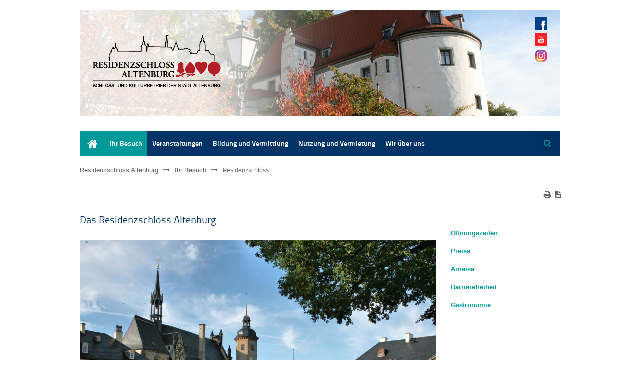

--- FILE ---
content_type: text/html; charset=UTF-8
request_url: https://residenzschloss-altenburg.de/Residenzschloss.html
body_size: 11088
content:
<!DOCTYPE html>
<html lang="de">
<head>

      <meta charset="UTF-8">
    <title>Residenzschloss Altenburg - Residenzschloss Altenburg</title>
    <base href="https://residenzschloss-altenburg.de/">

          <meta name="robots" content="index,follow">
      <meta name="description" content="">
      <meta name="generator" content="Contao Open Source CMS">
    
    
            <link rel="stylesheet" href="assets/css/mobile-menu.min.css,columns.css,colorbox.min.css,tablesorter.min...-f8fd923d.css">        <script src="assets/js/jquery.min.js,mobile-menu.jquery.min.js,cookiebar.min.js-e68590ac.js"></script><link rel="stylesheet" href="files/theme_files/webfont/stylesheet.css" type="text/css" charset="utf-8" />
<link rel="stylesheet" href="files/theme_files/font-awesome/css/font-awesome.min.css">
<meta name="viewport" content="width=device-width">
<link rel="apple-touch-icon" sizes="180x180" href="/files/theme_files/favicon/apple-touch-icon.png">
<link rel="icon" type="image/png" sizes="32x32" href="/files/theme_files/favicon/favicon-32x32.png">
<link rel="icon" type="image/png" sizes="16x16" href="/files/theme_files/favicon/favicon-16x16.png">
<link rel="manifest" href="/files/theme_files/favicon/site.webmanifest">
<meta name="msapplication-TileColor" content="#ffffff">
<meta name="theme-color" content="#ffffff">
  
</head>
<body id="top">

      
    <div id="wrapper">

                        <header id="header">
            <div class="inside">
              
<div class="header-bild">
<div class="mod_article block" id="article-1444">
 
 
  
<div class="ce_image block">

        
  
  
<figure class="image_container">
      <a href="residenzschloss.html">
  
  

<img src="files/theme_files/logo/header-logo-herbst.png" width="960" height="212" alt="">


      </a>
  
  </figure>



</div>

  
</div>

</div>
<div class="social_media_icons">
<div class="mod_article block" id="article-471">
 
 
  <div class="rs-columns ce_rs_columns_start">

	<div class="rs-column -large-col-1-1 -large-first -large-last -large-first-row -medium-col-2-1 -medium-first -medium-first-row -small-col-4-1 -small-first -small-first-row">
<div class="ce_hyperlink block">

        
  
      <figure class="image_container">
            <a href="https://de-de.facebook.com/ResidenzschlossAltenburg/" title="Facebook-Seite des Residenzschloss Altenburg" class="hyperlink_img" target="_blank" rel="noreferrer noopener">

<img src="assets/images/e/Facebook-ee65e3c6.png" width="25" height="25" alt="">

</a>
                </figure>
  

</div>
</div><div class="rs-column -large-col-1-1 -large-first -large-last -medium-col-2-1 -medium-last -medium-first-row -small-col-4-1 -small-first-row">
<div class="ce_hyperlink block">

        
  
      <figure class="image_container">
            <a href="https://www.youtube.com/channel/UCw-ZlochJZEVfXVBYfq_8Yw" class="hyperlink_img" target="_blank" rel="noreferrer noopener">

<img src="assets/images/0/Youtube-7521a144.png" width="25" height="25" alt="">

</a>
                </figure>
  

</div>
</div><div class="rs-column -large-col-1-1 -large-first -large-last -medium-col-2-1 -medium-first -small-col-4-1 -small-first-row">
<div class="ce_hyperlink block">

        
  
      <figure class="image_container">
            <a href="https://www.instagram.com/residenzschlossaltenburg/?hl=de" class="hyperlink_img" target="_blank" rel="noreferrer noopener">

<img src="assets/images/c/Instagram-25ea91ff.png" width="25" height="25" alt="">

</a>
                </figure>
  

</div>
</div></div>

  
</div>

</div>
<div class="clear"></div>            </div>
          </header>
              
    		<div class="custom">
			<div id="Menusection">
				<div class="inside">
    				
<!-- indexer::stop -->
<div class="mod_mobile_menu mobilemenu block">

        
  
<div id="mobile-menu-208-trigger" class="mobile_menu_trigger">
    <span><i class="icon-reorder"></i><p>Navigation</p></span></div>

<div id="mobile-menu-208" class="mobile_menu">
    <div class="inner">
        
<!-- indexer::stop -->
<nav class="mod_navigation block">

  
  <a href="Residenzschloss.html#skipNavigation172" class="invisible">Navigation überspringen</a>

  
<ul class="level_1">
            <li class="first"><a href="residenzschloss-altenburg.html" title="Start" class="first">Start</a></li>
                <li class="submenu trail"><a href="residenzschloss-altenburg.html" title="Residenzschloss Altenburg" class="submenu trail" aria-haspopup="true">Ihr Besuch</a>
<ul class="level_2">
            <li class="active submenu first"><strong class="active submenu first" aria-haspopup="true">Residenzschloss</strong>
<ul class="level_3">
            <li class="first"><a href="oeffnungszeiten.html" title="Öffnungszeiten" class="first">Öffnungszeiten / Führungen</a></li>
                <li><a href="preise-und-angebote.html" title="Preise">Preise</a></li>
                <li><a href="https://vimuseo.de/museum/Schloss_und_Spielkartenmuseum_Altenburg" title="Tickets / Museumsshop" target="_blank" rel="noreferrer noopener">Tickets / Museumsshop</a></li>
                <li><a href="anreise.html" title="Anreise">Anreise</a></li>
                <li><a href="barrierefreiheit.html" title="Barrierefreiheit">Barrierefreiheit</a></li>
                <li class="last"><a href="gastronomie.html" title="Gastronomie" class="last">Gastronomie</a></li>
      </ul>
</li>
                <li class="sibling"><a href="rote-spitzen.html" title="Rote Spitzen" class="sibling">Rote Spitzen</a></li>
                <li class="sibling"><a href="schlosskirche-222.html" title="Schlosskirche" class="sibling">Schlosskirche</a></li>
                <li class="submenu sibling"><a href="tuerme.html" title="Türme" class="submenu sibling" aria-haspopup="true">Türme</a>
<ul class="level_3">
            <li class="first last"><a href="panoramabild-in-der-flasche.html" title="Panoramabild in der Flasche" class="first last">Panoramabild in der Flasche</a></li>
      </ul>
</li>
                <li class="sibling"><a href="sonderausstellungen.html" title="Sonderausstellungen" class="sibling">Sonderausstellungen</a></li>
                <li class="sibling"><a href="Vorschau.html" title="Vorschau" class="sibling">Vorschau</a></li>
                <li class="submenu sibling last"><a href="archiv.html" title="Archiv" class="submenu sibling last" aria-haspopup="true">Archiv</a>
<ul class="level_3">
            <li class="first"><a href="medien-395.html" title="Medienarchiv" class="first">Ältere Artikel</a></li>
                <li><a href="ausstellungsarchiv-2024.html" title="Ausstellungsarchiv 2024">Ausstellungsarchiv 2024</a></li>
                <li><a href="ausstellungsarchiv-2023.html" title="Ausstellungsarchiv 2023">Ausstellungsarchiv 2023</a></li>
                <li><a href="ausstellungsarchiv-2022.html" title="Ausstellungsarchiv 2022">Ausstellungsarchiv 2022</a></li>
                <li><a href="ausstellungsarchiv-2021.html" title="Ausstellungsarchiv 2021">Ausstellungsarchiv 2021</a></li>
                <li><a href="ausstellungsarchiv-2020.html" title="Ausstellungsarchiv 2020">Ausstellungsarchiv 2020</a></li>
                <li><a href="ausstellungsarchiv-2019.html" title="Ausstellungsarchiv 2019">Ausstellungsarchiv 2019</a></li>
                <li><a href="ausstellungsarchiv-2018.html" title="Ausstellungsarchiv 2018">Ausstellungsarchiv 2018</a></li>
                <li><a href="ausstellungsarchiv-2017.html" title="Ausstellungsarchiv 2017">Ausstellungsarchiv 2017</a></li>
                <li><a href="ausstellungsarchiv-2016.html" title="Ausstellungsarchiv 2016">Ausstellungsarchiv 2016</a></li>
                <li><a href="ausstellungsarchiv-2015.html" title="Ausstellungsarchiv 2015">Ausstellungsarchiv 2015</a></li>
                <li><a href="ausstellungsarchiv-2014.html" title="Ausstellungsarchiv 2014">Ausstellungsarchiv 2014</a></li>
                <li class="last"><a href="ausstellungsarchiv-2010.html" title="Ausstellungsarchiv 2010-2013" class="last">Ausstellungsarchiv 2010-2013</a></li>
      </ul>
</li>
      </ul>
</li>
                <li class="submenu"><a href="aktuelles.html" title="Aktuelles" class="submenu" aria-haspopup="true">Veranstaltungen</a>
<ul class="level_2">
            <li class="submenu first last"><a href="veranstaltungen.html" title="Veranstaltungen" class="submenu first last" aria-haspopup="true">Veranstaltungskalender</a>
<ul class="level_3">
            <li class="first last"><a href="veranstaltungsarchiv.html" title="Veranstaltungen" class="first last">Veranstaltungsarchiv</a></li>
      </ul>
</li>
      </ul>
</li>
                <li class="submenu"><a href="besucher.html" title="Besucher" class="submenu" aria-haspopup="true">Bildung und Vermittlung</a>
<ul class="level_2">
            <li class="first"><a href="fuehrungen.html" title="Führungen und Gruppen" class="first">Erwachsenen- und Gruppenführungen</a></li>
                <li><a href="Familien.html" title="Schulen und Gruppen">Schulen und Gruppen</a></li>
                <li class="submenu"><a href="Familien.html" title="Familien und Kinder" class="submenu" aria-haspopup="true">Familien und Kinder</a>
<ul class="level_3">
            <li class="first"><a href="kooperationen.html" title="Kooperationen" class="first">Kooperation Lerchenberggymnasium</a></li>
                <li><a href="kooperation-erich-maeder-schule.html" title="Kooperationen">Kooperation Erich Mäder Schule</a></li>
                <li><a href="kooperation-kindergarten-pusteblume.html" title="Kooperationen">Kooperation Kindergarten Pusteblume</a></li>
                <li class="last"><a href="veranstaltungen-im-rueckblick.html" title="Veranstaltungen im Rückblick" class="last">Veranstaltungen im Rückblick</a></li>
      </ul>
</li>
                <li><a href="geschichtswerkstatt.html" title="Geschichtswerkstatt">Geschichtswerkstatt</a></li>
                <li><a href="kartenmacherwerkstatt.html" title="KartenMACHERwerkstatt">KartenMACHERwerkstatt</a></li>
                <li><a href="https://www.altenburger-praxisjahr.de/" title="Altenburger Praxisjahr" target="_blank" rel="noreferrer noopener">Altenburger Praxisjahr</a></li>
                <li class="submenu last"><a href="thueringische-orgelakademie.html" title="Thüringische Orgelakademie" class="submenu last" aria-haspopup="true">Thüringische Orgelakademie</a>
<ul class="level_3">
            <li class="first"><a href="Th%C3%BCringische-Orgelakademie-2025.html" title="Thüringische Orgelakademie 2025" class="first">Thüringische Orgelakademie 2025</a></li>
                <li class="last"><a href="juniorakademie-2025.html" title="Junior-Akademie Orgel Altenburg 2025" class="last">Junior-Akademie Orgel Altenburg 2025</a></li>
      </ul>
</li>
      </ul>
</li>
                <li class="submenu"><a href="nutzung-und-vermietung.html" title="Nutzung und Vermietung" class="submenu" aria-haspopup="true">Nutzung und Vermietung</a>
<ul class="level_2">
            <li class="first"><a href="nutzung-von-raeumen.html" title="Nutzung von Räumen" class="first">Nutzung von Räumen</a></li>
                <li><a href="trauungen-und-taufen.html" title="Trauungen und Taufen">Trauungen und Taufen</a></li>
                <li><a href="freiflaechen.html" title="Freiflächen">Freiflächen</a></li>
                <li><a href="orgelspiel.html" title="Orgelspiel">Orgelspiel</a></li>
                <li class="last"><a href="drehort-schloss-altenburg.html" title="Drehort Schloss Altenburg" class="last">Drehort Schloss Altenburg</a></li>
      </ul>
</li>
                <li class="submenu last"><a href="wir-ueber-uns.html" title="Wir über uns" class="submenu last" aria-haspopup="true">Wir über uns</a>
<ul class="level_2">
            <li class="submenu first"><a href="schlossmuseum.html" title="Schlossmuseum" class="submenu first" aria-haspopup="true">Über das Museum</a>
<ul class="level_3">
            <li class="submenu first"><a href="wissenswertes.html" title="Wissenswertes" class="submenu first" aria-haspopup="true">Wissenswertes</a>
<ul class="level_4">
            <li class="first"><a href="geschichte-des-schlosses.html" title="Geschichte des Schlosses" class="first">Geschichte des Schlosses</a></li>
                <li><a href="von-der-burg-zum-schloss.html" title="Von der Burg zum Schloss">Von der Burg zum Schloss</a></li>
                <li class="submenu"><a href="schlosskirche.html" title="Schlosskirche" class="submenu" aria-haspopup="true">Schlosskirche</a>
<ul class="level_5">
            <li class="first last"><a href="trost-orgel.html" title="Trost-Orgel" class="first last">Trost-Orgel</a></li>
      </ul>
</li>
                <li class="submenu"><a href="innenraeume.html" title="Innenräume" class="submenu" aria-haspopup="true">Innenräume</a>
<ul class="level_5">
            <li class="first"><a href="festsaal.html" title="Festsaal" class="first">Festsaal</a></li>
                <li><a href="bachsaal.html" title="Bachsaal">Bachsaal</a></li>
                <li><a href="goldsaal.html" title="Goldsaal">Goldsaal</a></li>
                <li><a href="empire-und-alexandrazimmer.html" title="Empire- und Alexandrazimmer">Empire- und Alexandrazimmer</a></li>
                <li class="last"><a href="bibliothek.html" title="Bibliothek" class="last">Bibliothek</a></li>
      </ul>
</li>
                <li><a href="rote-spitzen-388.html" title="Rote Spitzen">Rote Spitzen</a></li>
                <li><a href="schlosspark.html" title="Schlosspark">Schlosspark</a></li>
                <li class="last"><a href="geschichte-des-museums.html" title="Geschichte des Museums" class="last">Geschichte des Museums</a></li>
      </ul>
</li>
                <li class="last"><a href="forschung.html" title="Forschung" class="last">Forschung</a></li>
      </ul>
</li>
                <li><a href="kag-altenburger-museen.html" title="Sachgebiet Verwaltung/Immobilienmanagement">KAG Altenburger Museen</a></li>
                <li class="submenu"><a href="team.html" title="Das Team" class="submenu" aria-haspopup="true">Das Team</a>
<ul class="level_3">
            <li class="first"><a href="sachgebiet-verwaltung-immobilienmanagement.html" title="Sachgebiet Verwaltung/Immobilienmanagement" class="first">Sachgebiet Verwaltung/Immobilienmanagement</a></li>
                <li class="last"><a href="mitarbeiter.html" title="Sachgebiet Schloss- und Spielkartenmuseum" class="last">Sachgebiet Schloss- und Spielkartenmuseum</a></li>
      </ul>
</li>
                <li class="submenu"><a href="Sammlungsbereiche.html" title="Sammlungsbereiche" class="submenu" aria-haspopup="true">Sammlungsbereiche</a>
<ul class="level_3">
            <li class="first"><a href="spielkarten-und-skat.html" title="Spielkarten und Skat" class="first">Spielkarten und Skat</a></li>
                <li><a href="die-skatheimat-und-otto-pix.html" title="Die „Skatheimat” und Otto Pix">Die „Skatheimat” und Otto Pix</a></li>
                <li><a href="der-saechsische-prinzenraub-zu-altenburg.html" title="Der Sächsische Prinzenraub zu Altenburg">Der Sächsische Prinzenraub zu Altenburg</a></li>
                <li><a href="schlossbaugeschichte.html" title="Schlossbaugeschichte">Schlossbaugeschichte</a></li>
                <li><a href="fuerstliche-wohnkultur-des-17-18-jahrhunderts.html" title="Fürstliche Wohnkultur des 17./18. Jahrhunderts">Fürstliche Wohnkultur des 17./18. Jahrhunderts</a></li>
                <li><a href="porzellane.html" title="Porzellane">Porzellane</a></li>
                <li><a href="veranstaltungsarchiv-263.html" title="Sibyllenkabinett">Sibyllenkabinett</a></li>
                <li><a href="uhren.html" title="Uhren">Uhren</a></li>
                <li class="last"><a href="militaria.html" title="Militaria" class="last">Militaria</a></li>
      </ul>
</li>
                <li><a href="publikationen.html" title="Publikationen">Publikationen</a></li>
                <li class="submenu"><a href="foerderer.html" title="Förderer" class="submenu" aria-haspopup="true">Förderer</a>
<ul class="level_3">
            <li class="first"><a href="partner.html" title="Partner und Links" class="first">Partner und Links</a></li>
                <li><a href="https://www.altenburger-schlossverein.de/" title="Altenburger Schlossverein e.V." target="_blank" rel="noreferrer noopener">Altenburger Schlossverein e.V.</a></li>
                <li><a href="http://teehaus-altenburg.de/" title="Teehaus Altenburger Förderverein e.V." target="_blank" rel="noreferrer noopener">Teehaus Altenburger Förderverein e.V.</a></li>
                <li class="last"><a href="http://www.rote-spitzen-altenburg.de/#xl_xr_page_index" title="Förderverein „Quartier Rote Spitzen“ Altenburg e.V." class="last" target="_blank" rel="noreferrer noopener">Förderverein „Quartier Rote Spitzen“ Altenburg e.V.</a></li>
      </ul>
</li>
                <li class="last"><a href="kontakt.html" title="Kontakt" class="last">Kontakt</a></li>
      </ul>
</li>
      </ul>

  <span id="skipNavigation172" class="invisible"></span>

</nav>
<!-- indexer::continue -->
    </div>
</div>

<script>
(function($) {
    $('#mobile-menu-208').mobileMenu({
                'animation': true,
        'animationSpeed': 500,
                'breakPoint': 1139,
        'offCanvas': false,
        'overlay': true,
        'disableNavigation': false,
        'parentTogglers': false,
        'closeOnLinkClick': false,
        'keepInPlace': false,
        'position': 'left',
                'trigger': $('#mobile-menu-208-trigger')
    });
})(jQuery);
</script>


</div>
<!-- indexer::continue -->

<!-- indexer::stop -->
<nav class="mod_navigation mainmenu block">

  
  <a href="Residenzschloss.html#skipNavigation171" class="invisible">Navigation überspringen</a>

  
<ul class="level_1">
            <li class="first"><a href="residenzschloss-altenburg.html" title="Start" class="first">Start</a></li>
                <li class="submenu trail"><a href="residenzschloss-altenburg.html" title="Residenzschloss Altenburg" class="submenu trail" aria-haspopup="true">Ihr Besuch</a>
<ul class="level_2">
            <li class="active submenu first"><strong class="active submenu first" aria-haspopup="true">Residenzschloss</strong>
<ul class="level_3">
            <li class="first"><a href="oeffnungszeiten.html" title="Öffnungszeiten" class="first">Öffnungszeiten / Führungen</a></li>
                <li><a href="preise-und-angebote.html" title="Preise">Preise</a></li>
                <li><a href="https://vimuseo.de/museum/Schloss_und_Spielkartenmuseum_Altenburg" title="Tickets / Museumsshop" target="_blank" rel="noreferrer noopener">Tickets / Museumsshop</a></li>
                <li><a href="anreise.html" title="Anreise">Anreise</a></li>
                <li><a href="barrierefreiheit.html" title="Barrierefreiheit">Barrierefreiheit</a></li>
                <li class="last"><a href="gastronomie.html" title="Gastronomie" class="last">Gastronomie</a></li>
      </ul>
</li>
                <li class="sibling"><a href="rote-spitzen.html" title="Rote Spitzen" class="sibling">Rote Spitzen</a></li>
                <li class="sibling"><a href="schlosskirche-222.html" title="Schlosskirche" class="sibling">Schlosskirche</a></li>
                <li class="submenu sibling"><a href="tuerme.html" title="Türme" class="submenu sibling" aria-haspopup="true">Türme</a>
<ul class="level_3">
            <li class="first last"><a href="panoramabild-in-der-flasche.html" title="Panoramabild in der Flasche" class="first last">Panoramabild in der Flasche</a></li>
      </ul>
</li>
                <li class="sibling"><a href="sonderausstellungen.html" title="Sonderausstellungen" class="sibling">Sonderausstellungen</a></li>
                <li class="sibling"><a href="Vorschau.html" title="Vorschau" class="sibling">Vorschau</a></li>
                <li class="submenu sibling last"><a href="archiv.html" title="Archiv" class="submenu sibling last" aria-haspopup="true">Archiv</a>
<ul class="level_3">
            <li class="first"><a href="medien-395.html" title="Medienarchiv" class="first">Ältere Artikel</a></li>
                <li><a href="ausstellungsarchiv-2024.html" title="Ausstellungsarchiv 2024">Ausstellungsarchiv 2024</a></li>
                <li><a href="ausstellungsarchiv-2023.html" title="Ausstellungsarchiv 2023">Ausstellungsarchiv 2023</a></li>
                <li><a href="ausstellungsarchiv-2022.html" title="Ausstellungsarchiv 2022">Ausstellungsarchiv 2022</a></li>
                <li><a href="ausstellungsarchiv-2021.html" title="Ausstellungsarchiv 2021">Ausstellungsarchiv 2021</a></li>
                <li><a href="ausstellungsarchiv-2020.html" title="Ausstellungsarchiv 2020">Ausstellungsarchiv 2020</a></li>
                <li><a href="ausstellungsarchiv-2019.html" title="Ausstellungsarchiv 2019">Ausstellungsarchiv 2019</a></li>
                <li><a href="ausstellungsarchiv-2018.html" title="Ausstellungsarchiv 2018">Ausstellungsarchiv 2018</a></li>
                <li><a href="ausstellungsarchiv-2017.html" title="Ausstellungsarchiv 2017">Ausstellungsarchiv 2017</a></li>
                <li><a href="ausstellungsarchiv-2016.html" title="Ausstellungsarchiv 2016">Ausstellungsarchiv 2016</a></li>
                <li><a href="ausstellungsarchiv-2015.html" title="Ausstellungsarchiv 2015">Ausstellungsarchiv 2015</a></li>
                <li><a href="ausstellungsarchiv-2014.html" title="Ausstellungsarchiv 2014">Ausstellungsarchiv 2014</a></li>
                <li class="last"><a href="ausstellungsarchiv-2010.html" title="Ausstellungsarchiv 2010-2013" class="last">Ausstellungsarchiv 2010-2013</a></li>
      </ul>
</li>
      </ul>
</li>
                <li class="submenu"><a href="aktuelles.html" title="Aktuelles" class="submenu" aria-haspopup="true">Veranstaltungen</a>
<ul class="level_2">
            <li class="submenu first last"><a href="veranstaltungen.html" title="Veranstaltungen" class="submenu first last" aria-haspopup="true">Veranstaltungskalender</a>
<ul class="level_3">
            <li class="first last"><a href="veranstaltungsarchiv.html" title="Veranstaltungen" class="first last">Veranstaltungsarchiv</a></li>
      </ul>
</li>
      </ul>
</li>
                <li class="submenu"><a href="besucher.html" title="Besucher" class="submenu" aria-haspopup="true">Bildung und Vermittlung</a>
<ul class="level_2">
            <li class="first"><a href="fuehrungen.html" title="Führungen und Gruppen" class="first">Erwachsenen- und Gruppenführungen</a></li>
                <li><a href="Familien.html" title="Schulen und Gruppen">Schulen und Gruppen</a></li>
                <li class="submenu"><a href="Familien.html" title="Familien und Kinder" class="submenu" aria-haspopup="true">Familien und Kinder</a>
<ul class="level_3">
            <li class="first"><a href="kooperationen.html" title="Kooperationen" class="first">Kooperation Lerchenberggymnasium</a></li>
                <li><a href="kooperation-erich-maeder-schule.html" title="Kooperationen">Kooperation Erich Mäder Schule</a></li>
                <li><a href="kooperation-kindergarten-pusteblume.html" title="Kooperationen">Kooperation Kindergarten Pusteblume</a></li>
                <li class="last"><a href="veranstaltungen-im-rueckblick.html" title="Veranstaltungen im Rückblick" class="last">Veranstaltungen im Rückblick</a></li>
      </ul>
</li>
                <li><a href="geschichtswerkstatt.html" title="Geschichtswerkstatt">Geschichtswerkstatt</a></li>
                <li><a href="kartenmacherwerkstatt.html" title="KartenMACHERwerkstatt">KartenMACHERwerkstatt</a></li>
                <li><a href="https://www.altenburger-praxisjahr.de/" title="Altenburger Praxisjahr" target="_blank" rel="noreferrer noopener">Altenburger Praxisjahr</a></li>
                <li class="submenu last"><a href="thueringische-orgelakademie.html" title="Thüringische Orgelakademie" class="submenu last" aria-haspopup="true">Thüringische Orgelakademie</a>
<ul class="level_3">
            <li class="first"><a href="Th%C3%BCringische-Orgelakademie-2025.html" title="Thüringische Orgelakademie 2025" class="first">Thüringische Orgelakademie 2025</a></li>
                <li class="last"><a href="juniorakademie-2025.html" title="Junior-Akademie Orgel Altenburg 2025" class="last">Junior-Akademie Orgel Altenburg 2025</a></li>
      </ul>
</li>
      </ul>
</li>
                <li class="submenu"><a href="nutzung-und-vermietung.html" title="Nutzung und Vermietung" class="submenu" aria-haspopup="true">Nutzung und Vermietung</a>
<ul class="level_2">
            <li class="first"><a href="nutzung-von-raeumen.html" title="Nutzung von Räumen" class="first">Nutzung von Räumen</a></li>
                <li><a href="trauungen-und-taufen.html" title="Trauungen und Taufen">Trauungen und Taufen</a></li>
                <li><a href="freiflaechen.html" title="Freiflächen">Freiflächen</a></li>
                <li><a href="orgelspiel.html" title="Orgelspiel">Orgelspiel</a></li>
                <li class="last"><a href="drehort-schloss-altenburg.html" title="Drehort Schloss Altenburg" class="last">Drehort Schloss Altenburg</a></li>
      </ul>
</li>
                <li class="submenu last"><a href="wir-ueber-uns.html" title="Wir über uns" class="submenu last" aria-haspopup="true">Wir über uns</a>
<ul class="level_2">
            <li class="submenu first"><a href="schlossmuseum.html" title="Schlossmuseum" class="submenu first" aria-haspopup="true">Über das Museum</a>
<ul class="level_3">
            <li class="submenu first"><a href="wissenswertes.html" title="Wissenswertes" class="submenu first" aria-haspopup="true">Wissenswertes</a>
<ul class="level_4">
            <li class="first"><a href="geschichte-des-schlosses.html" title="Geschichte des Schlosses" class="first">Geschichte des Schlosses</a></li>
                <li><a href="von-der-burg-zum-schloss.html" title="Von der Burg zum Schloss">Von der Burg zum Schloss</a></li>
                <li class="submenu"><a href="schlosskirche.html" title="Schlosskirche" class="submenu" aria-haspopup="true">Schlosskirche</a>
<ul class="level_5">
            <li class="first last"><a href="trost-orgel.html" title="Trost-Orgel" class="first last">Trost-Orgel</a></li>
      </ul>
</li>
                <li class="submenu"><a href="innenraeume.html" title="Innenräume" class="submenu" aria-haspopup="true">Innenräume</a>
<ul class="level_5">
            <li class="first"><a href="festsaal.html" title="Festsaal" class="first">Festsaal</a></li>
                <li><a href="bachsaal.html" title="Bachsaal">Bachsaal</a></li>
                <li><a href="goldsaal.html" title="Goldsaal">Goldsaal</a></li>
                <li><a href="empire-und-alexandrazimmer.html" title="Empire- und Alexandrazimmer">Empire- und Alexandrazimmer</a></li>
                <li class="last"><a href="bibliothek.html" title="Bibliothek" class="last">Bibliothek</a></li>
      </ul>
</li>
                <li><a href="rote-spitzen-388.html" title="Rote Spitzen">Rote Spitzen</a></li>
                <li><a href="schlosspark.html" title="Schlosspark">Schlosspark</a></li>
                <li class="last"><a href="geschichte-des-museums.html" title="Geschichte des Museums" class="last">Geschichte des Museums</a></li>
      </ul>
</li>
                <li class="last"><a href="forschung.html" title="Forschung" class="last">Forschung</a></li>
      </ul>
</li>
                <li><a href="kag-altenburger-museen.html" title="Sachgebiet Verwaltung/Immobilienmanagement">KAG Altenburger Museen</a></li>
                <li class="submenu"><a href="team.html" title="Das Team" class="submenu" aria-haspopup="true">Das Team</a>
<ul class="level_3">
            <li class="first"><a href="sachgebiet-verwaltung-immobilienmanagement.html" title="Sachgebiet Verwaltung/Immobilienmanagement" class="first">Sachgebiet Verwaltung/Immobilienmanagement</a></li>
                <li class="last"><a href="mitarbeiter.html" title="Sachgebiet Schloss- und Spielkartenmuseum" class="last">Sachgebiet Schloss- und Spielkartenmuseum</a></li>
      </ul>
</li>
                <li class="submenu"><a href="Sammlungsbereiche.html" title="Sammlungsbereiche" class="submenu" aria-haspopup="true">Sammlungsbereiche</a>
<ul class="level_3">
            <li class="first"><a href="spielkarten-und-skat.html" title="Spielkarten und Skat" class="first">Spielkarten und Skat</a></li>
                <li><a href="die-skatheimat-und-otto-pix.html" title="Die „Skatheimat” und Otto Pix">Die „Skatheimat” und Otto Pix</a></li>
                <li><a href="der-saechsische-prinzenraub-zu-altenburg.html" title="Der Sächsische Prinzenraub zu Altenburg">Der Sächsische Prinzenraub zu Altenburg</a></li>
                <li><a href="schlossbaugeschichte.html" title="Schlossbaugeschichte">Schlossbaugeschichte</a></li>
                <li><a href="fuerstliche-wohnkultur-des-17-18-jahrhunderts.html" title="Fürstliche Wohnkultur des 17./18. Jahrhunderts">Fürstliche Wohnkultur des 17./18. Jahrhunderts</a></li>
                <li><a href="porzellane.html" title="Porzellane">Porzellane</a></li>
                <li><a href="veranstaltungsarchiv-263.html" title="Sibyllenkabinett">Sibyllenkabinett</a></li>
                <li><a href="uhren.html" title="Uhren">Uhren</a></li>
                <li class="last"><a href="militaria.html" title="Militaria" class="last">Militaria</a></li>
      </ul>
</li>
                <li><a href="publikationen.html" title="Publikationen">Publikationen</a></li>
                <li class="submenu"><a href="foerderer.html" title="Förderer" class="submenu" aria-haspopup="true">Förderer</a>
<ul class="level_3">
            <li class="first"><a href="partner.html" title="Partner und Links" class="first">Partner und Links</a></li>
                <li><a href="https://www.altenburger-schlossverein.de/" title="Altenburger Schlossverein e.V." target="_blank" rel="noreferrer noopener">Altenburger Schlossverein e.V.</a></li>
                <li><a href="http://teehaus-altenburg.de/" title="Teehaus Altenburger Förderverein e.V." target="_blank" rel="noreferrer noopener">Teehaus Altenburger Förderverein e.V.</a></li>
                <li class="last"><a href="http://www.rote-spitzen-altenburg.de/#xl_xr_page_index" title="Förderverein „Quartier Rote Spitzen“ Altenburg e.V." class="last" target="_blank" rel="noreferrer noopener">Förderverein „Quartier Rote Spitzen“ Altenburg e.V.</a></li>
      </ul>
</li>
                <li class="last"><a href="kontakt.html" title="Kontakt" class="last">Kontakt</a></li>
      </ul>
</li>
      </ul>

  <span id="skipNavigation171" class="invisible"></span>

</nav>
<!-- indexer::continue -->

<!-- indexer::stop -->
<div class="mod_search block">

            <h6>Suche</h6>
      
  
  <form action="suche.html" method="get">
    <div class="formbody">
      <div class="widget widget-text">
        <label for="ctrl_keywords_206" class="invisible">Suchbegriffe</label>
        <input type="search" name="keywords" id="ctrl_keywords_206" class="text" value="">
      </div>
      <div class="widget widget-submit">
        <button type="submit" id="ctrl_submit_206" class="submit">Suchen</button>
      </div>
          </div>
  </form>

  
  

</div>
<!-- indexer::continue -->
 
    				<div class="clear"></div>
				</div>
			</div>
		</div>
    	
    	
    		<div class="custom">
			<div id="Informationsection">
				<div class="inside">
    				
<!-- indexer::stop -->
<nav class="mod_breadcrumb block" aria-label="Breadcrumb">

        
      <ul>
                        <li class="first"><a href="start.html" title="Residenzschloss Altenburg">Residenzschloss Altenburg</a></li>
                                <li><a href="residenzschloss-altenburg.html" title="Residenzschloss Altenburg">Ihr Besuch</a></li>
                                <li class="active last" aria-current="page">Residenzschloss</li>
                  </ul>
  
</nav>
<!-- indexer::continue -->

    				<div class="clear"></div>
    			</div>
    		</div>
		</div>
    
              <div id="container">
    		<div class="container_inside">
    		

                      <main id="main">
              <div class="inside">
                
<div class="mod_article block" id="article-1046">
 
     <!-- indexer::stop -->
    <div class="pdf_link">

              <a href="#" rel="nofollow" title="Diese Seite drucken" onclick="window.print();return false"><i class="icon-print"></i></a>
      
              <a href="Residenzschloss.html?pdf=1046" rel="nofollow" title="Artikel als PDF speichern"><i class="icon-file-text"></i></a>
      
      
      
      
    </div>
    <!-- indexer::continue -->
  
  
<div class="ce_text bordered block">

      <h2>Das Residenzschloss Altenburg</h2>
  
  
      <figure class="image_container float_above">

      
      <img src="files/theme_files/img/Bildergalerie/Residenzschloss%20vom%20Agnesgarten.jpg" width="800" height="533" alt="">

      
      
    </figure>
  
      <p>Das Schloss- und Spielkartenmuseum verkörpert beinahe klassisch den Verbundtypus innerhalb eines größeren und regional verankerten Museums - ein „Mehrspartenhaus”. Es ist ein stadt- und kulturgeschichtliches Museum mit einer Dominante des Kunsthandwerks. Die Spielkarten sind eine Spezialsammlung. Das Skatspiel wurde in Altenburg erdacht, und die Stadt kann auf eine Tradition der Spielkartenherstellung verweisen, die bis ins ausgehende Mittelalter zurückreicht.</p>
<p>Zudem widerspiegeln Architektur, Inventar und Interieur die eigene Hausgeschichte als Wohn- und Residenzstätte eines Herzogshauses und, weiter zurückgegriffen, früheren zeitweisen Kurfürstensitz. Durch Wechsel von Haupt- und Nebenresidenz und eingebettet in Erbteilungen entstand nicht nur ein geschichtliches Charakteristikum, sondern auch eine profilierte materiell-ideelle Hinterlassenschaft. Diese verzeichnet auch Lücken und erweist sich keineswegs als durchgängig homogen. Trotzdem erscheint sie interessant genug, wie die wissenschaftlich untersetzten Dauerausstellungen zeigen können.</p>
<p>Das Museum gibt sich aufgeschlossen zu den Facetten der Moderne und zu Kunst und Kunsthandwerk aus verschiedenen Zeiten. Es widmet sich immer wieder Ausstellungen mit kulturgeschichtlicher und geschichtlicher Thematik.</p>
<p>Das Schloss- und Spielkartenmuseum präsentiert in Sonderausstellungen regelmäßig Kunstprojekte verschiedener Couleur. So kommt es, dass es nicht nur Ausstellungen zu Geschichte und Kultur, sondern auch Expositionen mit überregionalem künstlerischen Anspruch gibt.</p>  
</div>

  
</div>

<!-- indexer::stop -->
<div class="mod_visitors_fe_invisible mod_visitors block">

        
      <!-- Template for "only counting", no display in Frontend. -->
        <span class="visitor_count invisible"><!-- not counted --></span>
    <script>
    document.addEventListener('DOMContentLoaded', function () {
        var iWidth  = window.innerWidth  || (window.document.documentElement.clientWidth  || window.document.body.clientWidth); 
        var iHeight = window.innerHeight || (window.document.documentElement.clientHeight || window.document.body.clientHeight);
        var sWidth  = screen.width;
        var sHeight = screen.height;
        var visitorurl = 'visitors/scco?vcid=1&scrw='+sWidth+'&scrh='+sHeight+'&scriw='+iWidth+'&scrih='+iHeight+'';
        try {
            fetch( visitorurl, { method: 'GET' , headers: { 'X-Requested-With': 'XMLHttpRequest', } } )
            .catch( error => console.error('error:', error) );
        } catch (r) {
            return;
        }
        
    });
    </script>
    

</div>
<!-- indexer::continue -->
              </div>
                          </main>
          
                                
                                    <aside id="right">
                <div class="inside">
                  
<div class="mod_article block" id="article-1045">
 
 
  
<div class="ce_text block">

  
      <p>&nbsp;</p>
<p><strong><a href="oeffnungszeiten.html">Öffnungszeiten</a></strong></p>
<p><strong><a href="preise-und-angebote.html">Preise</a></strong></p>
<p><strong><a href="anreise.html">Anreise</a></strong></p>
<p><strong><a href="barrierefreiheit.html">Barrierefreiheit</a></strong></p>
<p><strong><a href="gastronomie.html">Gastronomie</a></strong></p>  
  
  
</div>

  
</div>
                </div>
              </aside>
                      			</div>
        </div>
      
      
                        <footer id="footer">
            <div class="inside">
              
<div class="mod_article block" id="article-478">
 
 
  
<div class="ce_text block">

  
      <p><a title="Kontakt" href="kontakt.html">Kontakt</a>&nbsp;|<a title="Datenschutz" href="datenschutz.html">Datenschutz</a>&nbsp;|&nbsp;<a href="impressum.html">Impressum</a>&nbsp;|&nbsp;<a href="suche.html">Suche</a>&nbsp;| ©&nbsp;Copyright 2015&nbsp;–&nbsp;2025 Schloss- und Kulturbetrieb Residenzschloss Altenburg</p>  
  
  
</div>

  
</div>

<div class="clear"></div>            </div>
          </footer>
              
    </div>

      
  
<script src="assets/jquery-ui/js/jquery-ui.min.js?v=1.13.2"></script>
<script>
  jQuery(function($) {
    $(document).accordion({
      // Put custom options here
      heightStyle: 'content',
      header: '.toggler',
      collapsible: true,
      create: function(event, ui) {
        ui.header.addClass('active');
        $('.toggler').attr('tabindex', 0);
      },
      activate: function(event, ui) {
        ui.newHeader.addClass('active');
        ui.oldHeader.removeClass('active');
        $('.toggler').attr('tabindex', 0);
      }
    });
  });
</script>

<script src="assets/colorbox/js/colorbox.min.js?v=1.6.4.2"></script>
<script>
  jQuery(function($) {
    $('a[data-lightbox]').map(function() {
      $(this).colorbox({
        // Put custom options here
        loop: false,
        rel: $(this).attr('data-lightbox'),
        maxWidth: '95%',
        maxHeight: '95%'
      });
    });
  });
</script>

<script src="assets/tablesorter/js/tablesorter.min.js?v=2.31.3.1"></script>
<script>
  jQuery(function($) {
    $('.ce_table .sortable').each(function(i, table) {
      var attr = $(table).attr('data-sort-default'),
          opts = {}, s;

      if (attr) {
        s = attr.split('|');
        opts = { sortList: [[s[0], s[1] == 'desc' | 0]] };
      }

      $(table).tablesorter(opts);
    });
  });
</script>

<script src="assets/swipe/js/swipe.min.js?v=2.2.2"></script>
<script>
  (function() {
    var e = document.querySelectorAll('.content-slider, .slider-control'), c, i;
    for (i=0; i<e.length; i+=2) {
      c = e[i].getAttribute('data-config').split(',');
      new Swipe(e[i], {
        // Put custom options here
        'auto': parseInt(c[0]),
        'speed': parseInt(c[1]),
        'startSlide': parseInt(c[2]),
        'continuous': parseInt(c[3]),
        'menu': e[i+1]
      });
    }
  })();
</script>

<script>
  (function() {
    var p = document.querySelector('p.error') || document.querySelector('p.confirm');
    if (p) {
      p.scrollIntoView();
    }
  })();
</script>

<script>
  (function() {
    if (navigator.cookieEnabled) return;
    var e = document.querySelectorAll('input[name="REQUEST_TOKEN"]'), t, c, i;
    for (i=0; i<e.length; i++) {
      c = e[i].parentNode;
      if ('formbody' !== c.className) return;
      t = document.createElement('p');
      t.className = 'error nocookie';
      t.innerHTML = 'Sie werden dieses Formular nicht absenden können, da Sie Cookies in Ihrem Browser deaktiviert haben.';
      c.insertBefore(t, c.firstChild);
    }
  })();
</script>

<script src="files/theme_files/responsive_navigation/jquery.responsinav.min.js"></script>
<script>
$(function(){
    $(window).responsinav({ breakpoint: 1139 });
});
</script>
<script type="text/javascript" src="files/theme_files/quicksand/jquery.quicksand.js"></script>
<script type="text/javascript" src="files/theme_files/quicksand/quicksand.js"></script>
  <script type="application/ld+json">
{
    "@context": "https:\/\/schema.org",
    "@graph": [
        {
            "@type": "WebPage"
        },
        {
            "@type": "BreadcrumbList",
            "itemListElement": [
                {
                    "@type": "ListItem",
                    "item": {
                        "@id": "start.html",
                        "name": "Residenzschloss Altenburg"
                    },
                    "position": 1
                },
                {
                    "@type": "ListItem",
                    "item": {
                        "@id": "residenzschloss-altenburg.html",
                        "name": "Ihr Besuch"
                    },
                    "position": 2
                },
                {
                    "@type": "ListItem",
                    "item": {
                        "@id": "Residenzschloss.html",
                        "name": "Residenzschloss"
                    },
                    "position": 3
                }
            ]
        }
    ]
}
</script>
<script type="application/ld+json">
{
    "@context": "https:\/\/schema.contao.org",
    "@graph": [
        {
            "@type": "Page",
            "fePreview": false,
            "groups": [],
            "noSearch": false,
            "pageId": 227,
            "protected": false,
            "title": "Residenzschloss Altenburg"
        }
    ]
}
</script><!-- indexer::stop -->
<div  class="contao-cookiebar cc-wrap cookiebar_default_deny cc-top cc-blocked" role="complementary" aria-describedby="cookiebar-desc" data-nosnippet>
    <div class="cc-inner" aria-live="assertive" role="alert">
        <div id="cookiebar-desc" class="cc-head">
                            <p>Wir setzen auf unserer Website Cookies ein. Einige von ihnen sind erforderlich, während andere uns helfen unsere Website zu verbessern. Sie können alle Cookies über den Button „Alle akzeptieren“ zustimmen oder Ihre eigene Auswahl vornehmen und diese mit dem Button „Auswahl akzeptieren“ speichern.</p>                    </div>

        <div class="cc-groups">
                                                <div class="cc-group">
                                                    <input type="checkbox" name="group[]" id="g3" value="3" data-toggle-cookies>
                                                <label for="g3" class="group">YouTube</label>
                        <button class="cc-detail-btn cc-focus" data-toggle-group aria-expanded="false" aria-controls="cg3">
                            <span>Details einblenden<span class="cc-invisible"> für YouTube</span></span>
                            <span>Details ausblenden<span class="cc-invisible"> für YouTube</span></span>
                        </button>
                        <div id="cg3" class="cc-cookies toggle-group">
                                                                                        <div class="cc-cookie">
                                    <input type="checkbox" name="cookie[]" id="c5" value="5">
                                    <label for="c5" class="cookie">CONSENT</label>
                                                                                                                <div class="cc-cookie-info">
                                                                                            <div><span>Anbieter:</span> YouTube</div>
                                                                                                                                                                                    <div><span>Technischer Name:</span> CONSENT</div>
                                                                                    </div>
                                                                                                        </div>
                                                            <div class="cc-cookie">
                                    <input type="checkbox" name="cookie[]" id="c6" value="6">
                                    <label for="c6" class="cookie">VISITOR_INFO1_LIVE</label>
                                    <p>Dieses Cookie wird von YouTube gesetzt, um die Bandbreite des Nutzers zu berechnen. Diese Informationen werden verwendet, um zu bestimmen, ob der Benutzer die neue oder die alte Benutzeroberfläche des Players verwenden soll.</p>                                                                            <div class="cc-cookie-info">
                                                                                            <div><span>Anbieter:</span> YouTube</div>
                                                                                                                                        <div><span>Speicherdauer:</span> Nach bis zu 365 Tagen</div>
                                                                                                                                        <div><span>Technischer Name:</span> VISITOR_INFO1_LIVE</div>
                                                                                    </div>
                                                                                                        </div>
                                                            <div class="cc-cookie">
                                    <input type="checkbox" name="cookie[]" id="c7" value="7">
                                    <label for="c7" class="cookie">PREF</label>
                                    <p>Dieses Cookie speichert die Präferenzen und andere Informationen des Benutzers. Dazu gehören insbesondere die bevorzugte Sprache, die Anzahl der anzuzeigenden Suchergebnisse auf der Seite und die Entscheidung, ob der SafeSearch-Filter von Google aktiviert werden soll oder nicht.</p>                                                                            <div class="cc-cookie-info">
                                                                                            <div><span>Anbieter:</span> YouTube</div>
                                                                                                                                        <div><span>Speicherdauer:</span> 10 Jahre nach Einstellung / Aktualisierung</div>
                                                                                                                                </div>
                                                                                                        </div>
                                                            <div class="cc-cookie">
                                    <input type="checkbox" name="cookie[]" id="c8" value="8">
                                    <label for="c8" class="cookie">YSC</label>
                                    <p>Dieses Cookie wird vom YouTube-Videodienst auf Websites mit eingebetteten YouTube-Videos gesetzt.</p>                                                                            <div class="cc-cookie-info">
                                                                                            <div><span>Anbieter:</span> YouTube</div>
                                                                                                                                        <div><span>Speicherdauer:</span> Am Ende der Sitzung</div>
                                                                                                                                        <div><span>Technischer Name:</span> YSC</div>
                                                                                    </div>
                                                                                                        </div>
                                                    </div>
                    </div>
                                    <div class="cc-group">
                                                    <input type="checkbox" name="group[]" id="g1" value="1" data-toggle-cookies disabled checked>
                                                <label for="g1" class="group">Essenziell</label>
                        <button class="cc-detail-btn cc-focus" data-toggle-group aria-expanded="false" aria-controls="cg1">
                            <span>Details einblenden<span class="cc-invisible"> für Essenziell</span></span>
                            <span>Details ausblenden<span class="cc-invisible"> für Essenziell</span></span>
                        </button>
                        <div id="cg1" class="cc-cookies toggle-group">
                                                                                        <div class="cc-cookie">
                                    <input type="checkbox" name="cookie[]" id="c2" value="2" disabled checked>
                                    <label for="c2" class="cookie">Contao HTTPS CSRF Token</label>
                                    <p>Schützt vor Cross-Site-Request-Forgery Angriffen.</p>                                                                            <div class="cc-cookie-info">
                                                                                                                                        <div><span>Speicherdauer:</span> Dieses Cookie bleibt nur für die aktuelle Browsersitzung bestehen.</div>
                                                                                                                                </div>
                                                                                                        </div>
                                                            <div class="cc-cookie">
                                    <input type="checkbox" name="cookie[]" id="c3" value="3" disabled checked>
                                    <label for="c3" class="cookie">PHP SESSION ID</label>
                                    <p>Speichert die aktuelle PHP-Session.</p>                                                                            <div class="cc-cookie-info">
                                                                                                                                        <div><span>Speicherdauer:</span> Dieses Cookie bleibt nur für die aktuelle Browsersitzung bestehen.</div>
                                                                                                                                </div>
                                                                                                        </div>
                                                    </div>
                    </div>
                                    <div class="cc-group">
                                                    <input type="checkbox" name="group[]" id="g2" value="2" data-toggle-cookies>
                                                <label for="g2" class="group">Google Maps</label>
                        <button class="cc-detail-btn cc-focus" data-toggle-group aria-expanded="false" aria-controls="cg2">
                            <span>Details einblenden<span class="cc-invisible"> für Google Maps</span></span>
                            <span>Details ausblenden<span class="cc-invisible"> für Google Maps</span></span>
                        </button>
                        <div id="cg2" class="cc-cookies toggle-group">
                                                                                        <div class="cc-cookie">
                                    <input type="checkbox" name="cookie[]" id="c11" value="11">
                                    <label for="c11" class="cookie">SNID</label>
                                    <p>Dieses Cookie wird von Google Maps auf Websites mit eingebetteten Google-Maps-Karten verwendet.</p>                                                                            <div class="cc-cookie-info">
                                                                                            <div><span>Anbieter:</span> Google</div>
                                                                                                                                        <div><span>Speicherdauer:</span> 6 Monate</div>
                                                                                                                                        <div><span>Technischer Name:</span> SNID</div>
                                                                                    </div>
                                                                                                        </div>
                                                            <div class="cc-cookie">
                                    <input type="checkbox" name="cookie[]" id="c10" value="10">
                                    <label for="c10" class="cookie">DV</label>
                                    <p>Wird verwendet um Beutzereinstellungen und -informationen zu speichern.</p>                                                                            <div class="cc-cookie-info">
                                                                                            <div><span>Anbieter:</span> Google</div>
                                                                                                                                        <div><span>Speicherdauer:</span> Löscht sich automatisch mit dem Beenden des Browsers</div>
                                                                                                                                        <div><span>Technischer Name:</span> DV</div>
                                                                                    </div>
                                                                                                        </div>
                                                            <div class="cc-cookie">
                                    <input type="checkbox" name="cookie[]" id="c13" value="13">
                                    <label for="c13" class="cookie">NID</label>
                                    <p>Das Cookie enthält eine eindeutige ID, über die Google Ihre bevorzugten Einstellungen und andere Informationen speichert.</p>                                                                            <div class="cc-cookie-info">
                                                                                            <div><span>Anbieter:</span> Google</div>
                                                                                                                                        <div><span>Speicherdauer:</span> 6 Monate</div>
                                                                                                                                        <div><span>Technischer Name:</span> NID</div>
                                                                                    </div>
                                                                                                        </div>
                                                    </div>
                    </div>
                                    </div>

        <div class="cc-footer highlight">
                                <button class="cc-btn cc-focus save" data-save>Auswahl speichern</button>
                <button class="cc-btn cc-focus success" data-accept-all>Alle akzeptieren</button>
                <button class="cc-btn cc-focus deny" data-deny-all>Alle ablehnen</button>
        </div>

        <div class="cc-info">
                                                                <a class="cc-focus" href="https://residenzschloss-altenburg.de/datenschutz.html">Datenschutz</a>
                                    <a class="cc-focus" href="https://residenzschloss-altenburg.de/impressum.html">Impressum</a>
                                    </div>
    </div>
</div>
<!-- indexer::continue -->
<script>var cookiebar = new ContaoCookiebar({configId:1,pageId:26,hideOnInit:0,blocking:1,focusTrap:1,version:1,lifetime:63072000,consentLog:0,token:'ccb_contao_token',doNotTrack:0,currentPageId:227,excludedPageIds:[416,205],cookies:{"5":{"id":5,"type":"iframe","checked":true,"token":["CONSENT"],"resources":[],"priority":0,"scripts":[],"iframeType":"youtube"},"6":{"id":6,"type":"default","checked":true,"token":["VISITOR_INFO1_LIVE"],"resources":[],"priority":0,"scripts":[]},"7":{"id":7,"type":"default","checked":true,"token":["PREF"],"resources":[],"priority":0,"scripts":[]},"8":{"id":8,"type":"default","checked":true,"token":["YSC"],"resources":[],"priority":0,"scripts":[]},"11":{"id":11,"type":"iframe","checked":true,"token":["SNID"],"resources":[],"priority":0,"scripts":[],"iframeType":"googlemaps"},"10":{"id":10,"type":"default","checked":true,"token":["DV"],"resources":[],"priority":0,"scripts":[]},"13":{"id":13,"type":"default","checked":true,"token":["NID"],"resources":[],"priority":0,"scripts":[]}},configs:[],texts:{acceptAndDisplay:'Akzeptieren und anzeigen'}});</script></body>
</html>

--- FILE ---
content_type: text/css
request_url: https://residenzschloss-altenburg.de/assets/css/mobile-menu.min.css,columns.css,colorbox.min.css,tablesorter.min...-f8fd923d.css
body_size: 91402
content:
.mobile_menu{position:fixed;z-index:100;display:none}.mobile_menu .inner{height:100%;background:#000;overflow-y:scroll}.mobile_menu.active.position_left{box-shadow:2px 0 5px 0 rgba(0,0,0,.5)}.mobile_menu.active.position_top{box-shadow:0 2px 5px 0 rgba(0,0,0,.5)}.mobile_menu.active.position_right{box-shadow:-2px 0 5px 0 rgba(0,0,0,.5)}.mobile_menu.active.position_bottom{box-shadow:0 -2px 5px 0 rgba(0,0,0,.5)}.mobile_menu.active.no_shadow{box-shadow:none!important}.mobile_menu_trigger{display:none}.mobile_menu_wrapper{position:relative;width:100%;overflow:hidden}.mobile_menu_overlay{position:fixed;top:0;left:0;width:100%;height:100vh;z-index:99}.mobile_menu_overlay.background{background:rgba(0,0,0,.5)}.mobile_menu li.submenu_hide>ul{display:none}.mobile_menu li.submenu_show>ul{display:block}body.ie8 .mobile_menu,body.ie8 .mobile_menu_trigger,body.ie9 .mobile_menu,body.ie9 .mobile_menu_trigger{display:none!important}
.rs-columns {
  clear: both;
  display: inline-block;
  width: 100%;
}

.rs-column {
  float: left;
  width: 100%;
  margin-top: 7.69231%;
  margin-right: 7.69231%;
}
.rs-column.-large-first {
  clear: left;
}
.rs-column.-large-last {
  margin-right: -5px;
}
.rs-column.-large-first-row {
  margin-top: 0;
}
.rs-column.-large-col-1-1 {
  width: 100%;
}
.rs-column.-large-col-2-1 {
  width: 46.15385%;
}
.rs-column.-large-col-2-2 {
  width: 100%;
}
.rs-column.-large-col-3-1 {
  width: 28.20513%;
}
.rs-column.-large-col-3-2 {
  width: 64.10256%;
}
.rs-column.-large-col-3-3 {
  width: 100%;
}
.rs-column.-large-col-4-1 {
  width: 19.23077%;
}
.rs-column.-large-col-4-2 {
  width: 46.15385%;
}
.rs-column.-large-col-4-3 {
  width: 73.07692%;
}
.rs-column.-large-col-4-4 {
  width: 100%;
}
.rs-column.-large-col-5-1 {
  width: 13.84615%;
}
.rs-column.-large-col-5-2 {
  width: 35.38462%;
}
.rs-column.-large-col-5-3 {
  width: 56.92308%;
}
.rs-column.-large-col-5-4 {
  width: 78.46154%;
}
.rs-column.-large-col-5-5 {
  width: 100%;
}
.rs-column.-large-col-6-1 {
  width: 10.25641%;
}
.rs-column.-large-col-6-2 {
  width: 28.20513%;
}
.rs-column.-large-col-6-3 {
  width: 46.15385%;
}
.rs-column.-large-col-6-4 {
  width: 64.10256%;
}
.rs-column.-large-col-6-5 {
  width: 82.05128%;
}
.rs-column.-large-col-6-6 {
  width: 100%;
}
@media screen and (max-width: 900px) {
  .rs-column {
    margin-top: 7.69231%;
    margin-right: 7.69231%;
  }
  .rs-column.-large-first {
    clear: none;
  }
  .rs-column.-large-last {
    margin-right: 7.69231%;
  }
  .rs-column.-large-first-row {
    margin-top: 7.69231%;
  }
  .rs-column.-medium-first {
    clear: left;
  }
  .rs-column.-medium-last {
    margin-right: -5px;
  }
  .rs-column.-medium-first-row {
    margin-top: 0;
  }
  .rs-column.-medium-col-1-1 {
    width: 100%;
  }
  .rs-column.-medium-col-2-1 {
    width: 46.15385%;
  }
  .rs-column.-medium-col-2-2 {
    width: 100%;
  }
  .rs-column.-medium-col-3-1 {
    width: 28.20513%;
  }
  .rs-column.-medium-col-3-2 {
    width: 64.10256%;
  }
  .rs-column.-medium-col-3-3 {
    width: 100%;
  }
  .rs-column.-medium-col-4-1 {
    width: 19.23077%;
  }
  .rs-column.-medium-col-4-2 {
    width: 46.15385%;
  }
  .rs-column.-medium-col-4-3 {
    width: 73.07692%;
  }
  .rs-column.-medium-col-4-4 {
    width: 100%;
  }
  .rs-column.-medium-col-5-1 {
    width: 13.84615%;
  }
  .rs-column.-medium-col-5-2 {
    width: 35.38462%;
  }
  .rs-column.-medium-col-5-3 {
    width: 56.92308%;
  }
  .rs-column.-medium-col-5-4 {
    width: 78.46154%;
  }
  .rs-column.-medium-col-5-5 {
    width: 100%;
  }
  .rs-column.-medium-col-6-1 {
    width: 10.25641%;
  }
  .rs-column.-medium-col-6-2 {
    width: 28.20513%;
  }
  .rs-column.-medium-col-6-3 {
    width: 46.15385%;
  }
  .rs-column.-medium-col-6-4 {
    width: 64.10256%;
  }
  .rs-column.-medium-col-6-5 {
    width: 82.05128%;
  }
  .rs-column.-medium-col-6-6 {
    width: 100%;
  }
}
@media screen and (max-width: 599px) {
  .rs-column {
    margin-top: 7.69231%;
    margin-right: 7.69231%;
  }
  .rs-column.-large-last {
    margin-right: 7.69231%;
  }
  .rs-column.-large-first-row {
    margin-top: 7.69231%;
  }
  .rs-column.-medium-first {
    clear: none;
  }
  .rs-column.-medium-last {
    margin-right: 7.69231%;
  }
  .rs-column.-medium-first-row {
    margin-top: 7.69231%;
  }
  .rs-column.-small-first {
    clear: left;
  }
  .rs-column.-small-last {
    margin-right: -5px;
  }
  .rs-column.-small-first-row {
    margin-top: 0;
  }
  .rs-column.-small-col-1-1 {
    width: 100%;
  }
  .rs-column.-small-col-2-1 {
    width: 46.15385%;
  }
  .rs-column.-small-col-2-2 {
    width: 100%;
  }
  .rs-column.-small-col-3-1 {
    width: 28.20513%;
  }
  .rs-column.-small-col-3-2 {
    width: 64.10256%;
  }
  .rs-column.-small-col-3-3 {
    width: 100%;
  }
  .rs-column.-small-col-4-1 {
    width: 19.23077%;
  }
  .rs-column.-small-col-4-2 {
    width: 46.15385%;
  }
  .rs-column.-small-col-4-3 {
    width: 73.07692%;
  }
  .rs-column.-small-col-4-4 {
    width: 100%;
  }
  .rs-column.-small-col-5-1 {
    width: 13.84615%;
  }
  .rs-column.-small-col-5-2 {
    width: 35.38462%;
  }
  .rs-column.-small-col-5-3 {
    width: 56.92308%;
  }
  .rs-column.-small-col-5-4 {
    width: 78.46154%;
  }
  .rs-column.-small-col-5-5 {
    width: 100%;
  }
  .rs-column.-small-col-6-1 {
    width: 10.25641%;
  }
  .rs-column.-small-col-6-2 {
    width: 28.20513%;
  }
  .rs-column.-small-col-6-3 {
    width: 46.15385%;
  }
  .rs-column.-small-col-6-4 {
    width: 64.10256%;
  }
  .rs-column.-small-col-6-5 {
    width: 82.05128%;
  }
  .rs-column.-small-col-6-6 {
    width: 100%;
  }
}

#colorbox,#cboxOverlay,#cboxWrapper{position:absolute;top:0;left:0;z-index:9999;overflow:hidden;-webkit-transform:translate3d(0,0,0)}#cboxWrapper{max-width:none}#cboxOverlay{position:fixed;width:100%;height:100%}#cboxMiddleLeft,#cboxBottomLeft{clear:left}#cboxContent{position:relative}#cboxLoadedContent{overflow:auto;-webkit-overflow-scrolling:touch}#cboxTitle{margin:0}#cboxLoadingOverlay,#cboxLoadingGraphic{position:absolute;top:0;left:0;width:100%;height:100%}#cboxPrevious,#cboxNext,#cboxClose,#cboxSlideshow{cursor:pointer}.cboxPhoto{float:left;margin:auto;border:0;display:block;max-width:none;-ms-interpolation-mode:bicubic}.cboxIframe{width:100%;height:100%;display:block;border:0;padding:0;margin:0}#colorbox,#cboxContent,#cboxLoadedContent{box-sizing:content-box;-moz-box-sizing:content-box;-webkit-box-sizing:content-box}#cboxOverlay{background:#000;opacity:.9;filter:alpha(opacity = 90)}#colorbox{outline:0}#cboxContent{margin-top:20px;background:#000}.cboxIframe{background:#fff}#cboxError{padding:50px;border:1px solid #ccc}#cboxLoadedContent{border:5px solid #000;background:#fff}#cboxTitle{position:absolute;top:-20px;left:0;color:#ccc}#cboxCurrent{position:absolute;top:-20px;right:0;color:#ccc}#cboxLoadingGraphic{background:url(../../assets/colorbox/images/loading.gif) no-repeat center center}#cboxPrevious,#cboxNext,#cboxSlideshow,#cboxClose{border:0;padding:0;margin:0;overflow:visible;width:auto;background:0 0}#cboxPrevious:active,#cboxNext:active,#cboxSlideshow:active,#cboxClose:active{outline:0}#cboxSlideshow{position:absolute;top:-20px;right:90px;color:#fff}#cboxPrevious{position:absolute;top:50%;left:5px;margin-top:-32px;background:url(../../assets/colorbox/images/controls.png) no-repeat top left;width:28px;height:65px;text-indent:-9999px}#cboxPrevious:hover{background-position:bottom left}#cboxNext{position:absolute;top:50%;right:5px;margin-top:-32px;background:url(../../assets/colorbox/images/controls.png) no-repeat top right;width:28px;height:65px;text-indent:-9999px}#cboxNext:hover{background-position:bottom right}#cboxClose{position:absolute;top:5px;right:5px;display:block;background:url(../../assets/colorbox/images/controls.png) no-repeat top center;width:38px;height:19px;text-indent:-9999px}#cboxClose:hover{background-position:bottom center}
table.sortable thead th{background-image:url(../../assets/tablesorter/images/default.svg);background-repeat:no-repeat;background-position:center right}table.sortable thead th.tablesorter-headerAsc{background-image:url(../../assets/tablesorter/images/asc.svg)}table.sortable thead th.tablesorter-headerDesc{background-image:url(../../assets/tablesorter/images/desc.svg)}
.content-slider{overflow:hidden;visibility:hidden;position:relative}.slider-wrapper{overflow:hidden;position:relative}.slider-wrapper>*{float:left;width:100%;position:relative}.slider-control{height:30px;position:relative}.slider-control a,.slider-control .slider-menu{position:absolute;top:9px;display:inline-block}.slider-control .slider-prev{left:0}.slider-control .slider-next{right:0}.slider-control .slider-menu{top:0;width:50%;left:50%;margin-left:-25%;font-size:27px;text-align:center}.slider-control .slider-menu b{color:#bbb;cursor:pointer}.slider-control .slider-menu b.active{color:#666}
.cc-head>*:first-child{margin-top:0}.cc-head>*:last-child{margin-bottom:15px}.contao-cookiebar{--ccb-backdrop: rgba(0, 0, 0, .75);--ccb-anim-duration: .5s;--ccb-checked-clr: #399d32;--ccb-checked-bg: #dcf3db;--ccb-unchecked-clr: #9c9b99;--ccb-unchecked-bg: #fff;--ccb-disabled-clr: #c8c7c5;--ccb-disabled-bg: #f4f4f4;--ccb-focus-clr: #00a4f4;position:fixed;inset:0;z-index:9999;display:flex;align-items:var(--ccb-align, center);justify-content:var(--ccb-justify, center);letter-spacing:0;padding:15px;max-height:100dvh;box-sizing:border-box;pointer-events:none;overflow:hidden;color:var(--ccb-clr, #444)}.contao-cookiebar *{box-sizing:border-box}.contao-cookiebar p{color:var(--ccb-text, #868686);line-height:1.4}.contao-cookiebar label{position:relative;display:block;padding:8px 13px 8px 0;line-height:1.2rem}.contao-cookiebar label.group{font-weight:600}.contao-cookiebar input{position:absolute;width:1px;height:1px;outline:0 none;opacity:0}.contao-cookiebar input+label{padding:8px 13px 8px 45px;cursor:pointer}.contao-cookiebar input+label:before,.contao-cookiebar input+label:after{content:"";position:absolute;border-radius:10px}.contao-cookiebar input+label:before{top:7px;left:0;width:35px;height:18px;margin:0;box-sizing:content-box;background:var(--ccb-unchecked-bg);border:1px solid var(--ccb-unchecked-clr);transition:border-color .2s}.contao-cookiebar input+label:after{display:block;top:11px;left:4px;width:12px;height:12px;background:var(--ccb-unchecked-clr);transition:background .2s,margin-left .2s,padding .2s}.contao-cookiebar input+label:active:after{padding-left:5px}.contao-cookiebar input.cc-group-half+label:after{background:linear-gradient(to right, var(--ccb-unchecked-clr) 0%, var(--ccb-unchecked-clr) 50%, var(--ccb-checked-clr) 50%, var(--ccb-checked-clr) 100%)}.contao-cookiebar input:checked+label:after{background:var(--ccb-checked-clr);margin-left:17px}.contao-cookiebar input:checked+label:active:after{margin-left:12px}.contao-cookiebar input:checked+label:before{background:var(--ccb-checked-bg);border-color:var(--ccb-checked-clr)}.contao-cookiebar input:disabled+label{pointer-events:none}.contao-cookiebar input:disabled+label:after{background:var(--ccb-disabled-clr)}.contao-cookiebar input:disabled+label:before{background:var(--ccb-disabled-bg);border-color:var(--ccb-disabled-clr)}.contao-cookiebar input:focus-visible:not(.cc-hide-focus)+label:before{outline:3px dashed var(--ccb-focus-clr);outline-offset:2px}.contao-cookiebar .cc-btn{display:inline-block;cursor:pointer;width:100%;padding:8px 14px;margin-bottom:8px;font-size:15px;outline:0 none;border:1px solid var(--ccb-btn-bdr, #cfcfcf);border-radius:4px;color:var(--ccb-btn-clr, #444);background:var(--ccb-btn-bg, #f5f5f5)}.contao-cookiebar .cc-btn:hover,.contao-cookiebar .cc-btn:focus{background:var(--ccb-btn-bg-hvr, #ececec)}.contao-cookiebar .cc-btn:last-child{margin-bottom:0}.contao-cookiebar .grayscale{--ccb-btn-bg: #f1efef;--ccb-btn-bg-hvr: #ececec}.contao-cookiebar .grayscale .success{--ccb-btn-bg: #fbfbfb;--ccb-btn-bg-hvr: #f7f7f7}.contao-cookiebar .highlight .success{--ccb-btn-bg: #4e9e3e;--ccb-btn-bg-hvr: #4c933f;--ccb-btn-bdr: #3e7830;--ccb-btn-clr: #fff}.cc-focus:not(.cc-hide-focus):focus-visible{outline:3px dashed var(--ccb-focus-clr);outline-offset:-3px}.cc-invisible{border:0;clip:rect(0 0 0 0);height:1px;margin:-1px;overflow:hidden;padding:0;position:absolute;width:1px;float:left}.cc-inner{display:inline-block;overflow-y:auto;max-height:100%;max-width:100%;padding:23px;border-radius:3px;opacity:0;pointer-events:none;visibility:hidden;font-size:1rem;text-align:left;background:var(--ccb-bg, #fff);box-shadow:var(--ccb-box-shadow, rgba(99, 99, 99, 0.2)) 0 2px 8px 0;animation:var(--ccb-anim, cookiebar-middle-in) var(--ccb-anim-duration) ease-in-out forwards}.cc-group{position:relative;border:1px solid var(--ccb-bdr, #d0d0d0);border-radius:5px;margin-bottom:10px}.cc-cookie-info{font-size:.875rem;background:var(--ccb-info-bg, #fff);border:1px solid var(--ccb-info-bdr, #efefef);padding:10px;border-radius:5px}.cc-cookie-info>div>span{font-weight:600}.cc-cookie-info>div+div{margin-top:5px;word-wrap:break-word}.cc-cookie-info+button.cc-detail-btn-details{margin-top:15px}.cc-cookies{background:var(--ccb-cookies-bg, #fbfbfb);border-radius:0 0 5px 5px}.cc-cookies>p{font-size:.875rem}.cc-cookies>p,.cc-cookies>.cc-cookie{margin:0;padding:15px;border-top:1px solid var(--ccb-cookies-bdr, #fbfbfb)}.cc-cookie label.cookie+*{margin-top:10px}.cc-cookie p{margin:0 0 15px;font-size:.875rem}.cc-cookie-desc p{margin-bottom:0}.cc-footer,.cc-info{text-align:center}.cc-info{margin-top:15px}.cc-info>p{font-size:.875rem}.cc-info>a{display:inline-block;font-size:.813rem;color:var(--ccb-detail-clr, #a2a2a2);text-decoration:none}.cc-info>a:hover{color:var(--ccb-detail-clr-hvr, #717171)}.cc-info>a+a:before{display:inline-block;content:"·";margin-right:5px}.cc-active .cc-inner{opacity:1;pointer-events:auto;visibility:visible}.cc-active.cc-blocked{pointer-events:auto;animation:cookiebar-overlay-in var(--ccb-anim-duration) ease-in-out forwards}.cc-saved.cc-inner{opacity:0;pointer-events:none;visibility:hidden}.cc-saved.cc-blocked{pointer-events:none;animation:cookiebar-overlay-out var(--ccb-anim-duration) ease-in-out forwards}.cc-left{--ccb-justify: flex-start}.cc-right{--ccb-justify: flex-end}.cc-top{--ccb-align: flex-start}.cc-top.cc-active{--ccb-anim: cookiebar-top-in}.cc-top.cc-saved{--ccb-anim: cookiebar-top-out}.cc-middle.cc-active{--ccb-anim: cookiebar-middle-in}.cc-middle.cc-saved{--ccb-anim: cookiebar-middle-out}.cc-bottom{--ccb-align: flex-end}.cc-bottom.cc-active{--ccb-anim: cookiebar-bottom-in}.cc-bottom.cc-saved{--ccb-anim: cookiebar-bottom-out}@media(min-width: 768px){.contao-cookiebar .cc-btn{width:auto;margin-bottom:0}.cc-inner{max-width:var(--ccb-max-width, 750px)}}@media(forced-colors){.contao-cookiebar input+label:after{border:1px solid currentColor}.cc-inner{border:1px solid currentColor}input.cc-group-half+label:after{margin-left:9px}}@media(prefers-reduced-motion){.contao-cookiebar{--ccb-anim-duration: 2s}}@media print{.contao-cookiebar{opacity:0}}@keyframes cookiebar-overlay-in{0%{background:rgba(0,0,0,0)}to{background:var(--ccb-backdrop)}}@keyframes cookiebar-overlay-out{0%{background:var(--ccb-backdrop)}to{background:rgba(0,0,0,0);visibility:hidden}}@keyframes cookiebar-top-in{0%{opacity:0;transform:translateY(-100%)}to{opacity:1;transform:translateY(0)}}@keyframes cookiebar-top-out{0%{opacity:1;visibility:visible;transform:translateY(0)}to{opacity:0;visibility:hidden;transform:translateY(-100%)}}@keyframes cookiebar-middle-in{0%{opacity:0;transform:scale(0)}to{opacity:1;transform:scale(1)}}@keyframes cookiebar-middle-out{0%{opacity:1;visibility:visible;transform:scale(1)}to{opacity:0;visibility:hidden;transform:scale(0)}}@keyframes cookiebar-bottom-in{0%{opacity:0;transform:translateY(100%)}to{opacity:1;transform:translateY(0)}}@keyframes cookiebar-bottom-out{0%{opacity:1;visibility:visible;transform:translateY(0)}to{opacity:0;visibility:hidden;transform:translateY(100%)}}.cc-group{display:flex;flex-wrap:wrap;justify-content:space-between;align-content:center}.cc-group>label{flex-grow:1;margin:5px 0 5px 10px}.cc-cookies{display:none;width:100%}.cc-detail-btn{padding:8px 10px;line-height:1.2rem}.cc-detail-btn-details{text-decoration:underline;padding:0;margin:0 0 10px}.cc-detail-btn,.cc-detail-btn-details{display:inline-block;color:var(--ccb-detail-clr, #a2a2a2);border:0 none;outline:0 none;background:rgba(0,0,0,0);font-size:13px;letter-spacing:0;text-transform:initial;cursor:pointer}.cc-detail-btn span:nth-child(2),.cc-detail-btn-details span:nth-child(2){display:none}.cc-detail-btn.cc-active span:nth-child(1),.cc-detail-btn-details.cc-active span:nth-child(1){display:none}.cc-detail-btn.cc-active span:nth-child(2),.cc-detail-btn-details.cc-active span:nth-child(2){display:inline}.cc-detail-btn:hover,.cc-detail-btn-details:hover{background:rgba(0,0,0,0);color:var(--ccb-detail-clr-hvr, #717171)}
@media screen {
div.layout_short block {
    border-bottom:1px dotted #00CCCC;
}

/* Filter //////////////////////////////////////////////////////////////////// */
.mod_tagcloudnews {
    margin-bottom:15px;
    padding-bottom:15px;
}
.mod_tagcloudnews h1 {
    padding-top:2px;
    padding-left:8px;
    font:18px 'TitilliumText22LRegular',Arial,sans-serif;
    color:#009999;
    behavior:url(../../files/theme_files/stylesheets/border-radius.htc);
}
.mod_tagcloudnews li {
    position:static;
    float:none;
    display:inline;
    margin:0;
    padding:0 2px;
    list-style-type:none;
    list-style-image: none;
    width: auto;
}
.mod_tagcloudnews ul.cloud {
    padding-left:0;
    text-align:center;
    line-height:1.8em;
}
.mod_tagcloudnews ul.cloud li a {
    color:#00CCCC;
}
.mod_tagcloudnews ul.cloud li a:hover {
    color:#003366;
}
.mod_tagcloudnews ul.cloud li.size1 a {
    font-size:14px;
}
.mod_tagcloudnews ul.cloud li.size2 a {
    font-size:17px;
}
.mod_tagcloudnews ul.cloud li.size3 a {
    font-size:20px;
}
.mod_tagcloudnews ul.cloud li.size4 a {
    font-size:23px;
}
.mod_tagcloudnews ul.cloud li.size5 a {
    font-size:26px;
}
.mod_tagcloudnews ul.cloud li.size6 a {
    font-size:29px;
}
.mod_tagcloudnews ul.cloud li.size7 a {
    font-size:32px;
}
.mod_tagcloudnews ul.cloud li.size8 a {
    font-size:35px;
}
.mod_tagcloudnews ul.cloud li.size9 a {
    font-size:38px;
}
.mod_tagcloudnews ul.cloud li.size10 a {
    font-size:41px;
}
hr {
    border-top:0px solid rgba(59,59,59,.2);
    border-bottom:1px solid rgba(59,59,59,.2);
}

/* Body //////////////////////////////////////////////////////////////////// */
body {
    font:13px 'TitilliumText22LRegular',Arial,sans-serif;
    color:#626262;
}
body {
    -webkit-font-smoothing: antialiased;
    -webkit-text-size-adjust: 100%;
}
#wrapper {
    background-color:#ffffff;
}

/* Footer //////////////////////////////////////////////////////////////////// */
#footer {
    width:auto;
    padding-top:0;
    padding-bottom:0;
    border-top:3px solid #009999;
    text-decoration:none;
    color:#3b3b3b;
    margin-left: auto !important;
    margin-right: auto !important;
    max-width: 960px !important;
}

/* Typography //////////////////////////////////////////////////////////////////// */
h1,
h2,
h3,
h4,
h5,
h6 {
    font-weight:normal;
    color:#515151;
}
h1 a,
h2 a,
h3 a,
h4 a,
h5 a,
h6 a {
    font-weight: inherit;
}
h1 {
    font-size:25px;
    line-height:27px;
    color:#009999;
}
h2 {
    font-size:20px;
    line-height:30px;
    color:#003366;
}
h2 a {
    font-size:20px;
    line-height:30px;
    color:#003366;
}
h2 a:hover {
    font-size:20px;
    line-height:30px;
    color:#009999;
}
h3 {
    font-size:17px;
    line-height:34px;
}
h4 {
    font-size:14px;
    line-height:30px;
    font-weight:bold;
    color:#009999;
}
h5 {
    font-size:14px;
    line-height:24px;
}
h6 {
    font-size:12px;
    line-height:21px;
}
p,
blockquote {
    line-height:22px;
}
p.info {
    color:#00CCCC;
}
em {
    font-style:italic;
}
strong {
    font-weight:bold;
}
small {
    font-size:80%;
}

/* Headline bordered //////////////////////////////////////////////////////////////////// */
h1.bordered,
h2.bordered,
h3.bordered,
h4.bordered,
h5.bordered,
h6.bordered,
.bordered h1,
.bordered h2,
.bordered h3,
.bordered h4,
.bordered h5,
.bordered h6 {
    padding-bottom:10px;
    border-bottom:1px solid rgba(59,59,59,.2);
}

/* Headline bordered Footer //////////////////////////////////////////////////////////////////// */
#footer h1.bordered,
#footer h2.bordered,
#footer h3.bordered,
#footer h4.bordered,
#footer h5.bordered,
#footer h6.bordered {
    margin-top:0;
    margin-bottom:0;
    padding-top:0;
    padding-bottom:0;
    font-size:17px;
    line-height:30px;
}
#footer .bordered h1,
#footer .bordered h2,
#footer .bordered h3,
#footer .bordered h4,
#footer .bordered h5,
#footer .bordered h6 {
    margin-top:11px;
    margin-bottom:11px;
    font-size:17px;
    line-height:30px;
}
#footer  h1,
#footer  h2,
#footer  h3,
#footer  h4,
#footer  h5,
#footer  h6 {
    color:#3b3b3b;
}

/* Links //////////////////////////////////////////////////////////////////// */
a {
    font-family:"TitilliumText22Bold",Arial,sans-serif;
    text-decoration:none;
    color:#009999;
    border:none;
}
a:hover {
    font-family:"TitilliumText22Bold",Arial,sans-serif;
    color:#0CC;
}
a:focus {
    outline:none;
}

/* img //////////////////////////////////////////////////////////////////// */
img {
    border:none;
}

/* Images responsive //////////////////////////////////////////////////////////////////// */
.responsive img {
    width:100% !important;
    height:auto !important;
}

/* Big Button //////////////////////////////////////////////////////////////////// */
.big_button a,
a.big_button {
    position:relative;
    display:block;
    padding:15px 30px;
    text-align:center;
    background-color:#009999;
    font-size:18px;
    text-decoration:none;
    color:#ffffff;
}
.big_button a:hover,
a.big_button:hover {
    background-color:rgba(009999,.9);
}

/* More & Back Button //////////////////////////////////////////////////////////////////// */
p.more a,
a.more,
p.back a,
a.back,
a.toplink,
.toplink a {
    padding:6px 13px;
    background-color:#009999;
    text-decoration:none;
    color:#ffffff;
}
p.more a:hover,
a.more:hover,
p.back a:hover,
a.back:hover,
a.toplink,
.toplink a {
    background-color:#003366;
}

/* Warning //////////////////////////////////////////////////////////////////// */
p.warning {
    padding:20px;
    text-align:center;
    background-color:#e8e8e8;
    border:1px solid #f00;
    -webkit-box-sizing: border-box;
    -moz-box-sizing: border-box;   
    box-sizing: border-box;
}
p.warning:before {
    width:100%;
    height:30px;
    position:relative;
    float:none;
    clear:both;
    display:block;
    padding-bottom:10px;
    text-align:center;
    font:30px FontAwesome;
    font-weight:normal;
    color:#f00;
    content:"\f071";
}

.achtung {
    padding:20px;
    margin-bottom: 40px;
    background-color:rgba(0,153,153,.1);
    border:1px solid #099;
}

/* Blockquotes //////////////////////////////////////////////////////////////////// */
blockquote p {
    position:relative;
    display:block;
    padding-right:60px;
    padding-left:100px;
    font-style:italic;
}
blockquote {
    position:relative;
    display:block;
    margin:0;
    padding:0;
}
blockquote:before {
    left:25px;
    position:absolute;
    display:block;
    font:50px FontAwesome;
    content: "\f10e";
}

/* Confirmation //////////////////////////////////////////////////////////////////// */
p.confirmation {
    padding:20px;
    text-align:center;
    background-color:#e8e8e8;
    border:1px solid #15ff00;
    -webkit-box-sizing: border-box;
    -moz-box-sizing: border-box;   
    box-sizing: border-box;
}
p.confirmation:before {
    width:100%;
    height:30px;
    position:relative;
    float:none;
    clear:both;
    display:block;
    padding-bottom:10px;
    text-align:center;
    font:30px FontAwesome;
    font-weight:normal;
    color:#15ff00;
    content: "\f024";
}

/* information //////////////////////////////////////////////////////////////////// */
p.information {
    padding:20px;
    text-align:center;
    background-color:#e8e8e8;
    border:1px solid #00a6ff;
    -webkit-box-sizing: border-box;
    -moz-box-sizing: border-box;   
    box-sizing: border-box;
}
p.information:before {
    width:100%;
    height:30px;
    position:relative;
    float:none;
    clear:both;
    display:block;
    padding-bottom:10px;
    text-align:center;
    font:30px FontAwesome;
    font-weight:normal;
    color:#00a6ff;
    content: "\f0a1";
}

/* Clear //////////////////////////////////////////////////////////////////// */
.clear {
    height:0px;
    position:relative;
    float:none;
    clear:both;
    display:block;
}

/* Colored //////////////////////////////////////////////////////////////////// */
.colored {
    color:#009999;
}

/* Hidden //////////////////////////////////////////////////////////////////// */
.hidden {
    display:none;
}

/* Responsive Hidden //////////////////////////////////////////////////////////////////// */
@media (max-width:767px) {
    .responsive_hidden{
    display:none !important;
    }
}

/* Line //////////////////////////////////////////////////////////////////// */
.line {
    width:100%;
    height:1px;
    background-color:#d6d6d6;
    font-size:1px;
    line-height:1px;
}

/* Text align center //////////////////////////////////////////////////////////////////// */
.center {
    text-align:center;
}

/* Inside Elements //////////////////////////////////////////////////////////////////// */
header,
#container,
.custom .inside {
    max-width:100%;
    background-color:#ffffff;
}
#Menusection,
#Menusection .inside {
    background-color:#003366;
}
#Informationsection {
    background-color:#ffffff;
}
#Slidersection {
    background-color:#ffffff;
}
#Slidersection .inside {
    background-color:rgba(3b3b3b,.1);
}

/* Figure //////////////////////////////////////////////////////////////////// */
figure {
    margin:0;
    padding:0;
    font-size:0px;
    line-height:0px;
}
figure:focus,
img:focus {
    outline:none;
}

/* .invisible //////////////////////////////////////////////////////////////////// */
.invisible {
    width:0px;
    height:0px;
    left:-1000px;
    top:-1000px;
    position:absolute;
    overflow:hidden;
    display:inline;
}

/* Logo //////////////////////////////////////////////////////////////////// */
#logo {
    height:auto;
    max-width:100%;
    position:absolute;
    float:left;
}
#logo a {
    white-space:nowrap;
}

/* Mainmenu //////////////////////////////////////////////////////////////////// */
.mainmenu {
    position:relative;
    float:left;
    display:block;
    overflow:visible !important;
}
.mainmenu ul {
    position:relative;
    display:block;
    margin:0;
    padding:0;
    background-color:#003366;
    list-style-type:none;
    -ms-transition: all 1s ease-in-out;
    -webkit-transition: all 1s ease-in-out;
    -o-transition: all 1s ease-in-out;
    -moz-transition: all 1s ease-in-out;
    transition: all 1s ease-in-out;
}
.mainmenu ul.level_1 {
    width:100%;
    height:50px;
    position:relative;
    display:block;
    margin:0;
    padding:0;
}
.mainmenu ul.level_1 li {
    position:relative;
    float:left;
    display:block;
}
.mainmenu ul.level_1 li a,
.mainmenu ul.level_1 li strong.active,
.mainmenu ul.level_1 li strong.forward {
    height:36px;
    position:relative;
    display:inline-block;
    padding:14px 10px 0;
    white-space:nowrap;
    font:14px "TitilliumText22LBold",Arial,sans-serif;
    text-decoration:none;
    color:#fff;
}
.mainmenu ul.level_1 li a:hover,
.mainmenu ul.level_1 li strong.active,
.mainmenu ul.level_1 li.submenu:hover > a,
.mainmenu ul.level_1 li a.trail,
.mainmenu ul.level_1 li strong.forward {
    background-color:#009999;
    color:#ffffff;
}
.mainmenu ul.level_1 li > ul {
    position:absolute;
    background-color:#009999;
    z-index:999;
}
.mainmenu ul.level_1 li > ul {
    visibility: hidden;
    opacity: 0;
    -webkit-transition-property: opacity, visibility;
    -moz-transition-property: opacity, visibility;
    -o-transition-property: opacity, visibility;
    transition-property: opacity, visibility;
    -webkit-transition-duration: .2s, 0s;
    -moz-transition-duration: .2s, 0s;
    -o-transition-duration: .2s, 0s;
    transition-duration: .2s, 0s;
    -webkit-transition-delay: 0s, .2s;
    -moz-transition-delay: 0s, .2s;
    -o-transition-delay: 0s, .2s;
    transition-delay: 0s, .2s;
}
.mainmenu ul li:hover > ul {
    opacity: 1;
    visibility: visible;
    -webkit-transition-delay: 0s, 0s;
    -moz-transition-delay: 0s, 0s;
    -o-transition-delay: 0s, 0s;
    transition-delay: 0s, 0s;
}
.mainmenu ul.level_2 {
    min-width:150px;
    top:50px;
    width:auto;
}
.mainmenu ul.level_2 li {
    width:100%;
    position:relative;
    float:none;
    display:inline-block;
    margin:0;
    padding:0;
}
.mainmenu ul.level_2 li a,
.mainmenu ul.level_2 li strong.active,
.mainmenu ul.level_2 li strong.forward {
    position:relative;
    float:none;
    display:block;
    white-space:nowrap;
    color:#ffffff;
}
.mainmenu ul.level_2 li a:hover,
.mainmenu ul.level_2 li strong.active,
.mainmenu ul.level_2 li a.trail,
.mainmenu ul.level_2 li.submenu:hover > a,
.mainmenu ul.level_2 li strong.forward {
    background-color:#003366;
}
.mainmenu ul.level_2 li > ul {
    min-width:150px;
    left:0;
    top:0;
    margin-left:100%;
    width:auto;
}

/* Home Icon //////////////////////////////////////////////////////////////////// */
@media (min-width:1140px) {
    .mainmenu ul.level_1>li.first>a, 
    .mainmenu ul.level_1>li.first>strong {
    	width:50px;
    	height:50px;
    	padding:0px;
    	margin:0px;
    }
    .mainmenu ul.level_1>li.first>a:after, 
    .mainmenu ul.level_1>li.first>strong:after {
    	position:absolute;
    	top:0px;
    	left:0px;
    	width:50px;
    	height:35px;
    	padding-top:15px;
    	background-color:#009999;
    	font:22px FontAwesome;
    	color:#fff;
    	content: "\f015";
    	text-align:center;
    }
    .mainmenu ul.level_1>li.first>a:hover:after,
    .mainmenu ul.level_1>li.first>a.trail:after,
    .mainmenu ul.level_1>li:hover.first>a:after,
    .mainmenu ul.level_1>li.first>strong.active:after,
    .mainmenu ul.level_1>li.first>strong.forward:after{
    	background-color:#009999;
    	color:#3b3b3b;
    	}
}

/* Responsive nav //////////////////////////////////////////////////////////////////// */
.mainmenu a.mobile_handle {
    display:none;
}

/* Responsive nav min 1140px //////////////////////////////////////////////////////////////////// */
@media (max-width:1139px) {
    /* Handle */
    .mobile_menu_trigger {
    	height:36px;
    	width:50px;
    	position:relative;
    	display:block;
    	overflow:hidden;
     	background:#009999;
    	padding-top:14px;
    	font-size:14px;
    	text-decoration:none;
    	color:#292929;
    	text-align:center;
    	cursor:pointer;
    }
    .mainmenu {
    display:none;
}
    /* Res Nav */
    .mobile_menu .inner {
    	background: #003366;
    }
    
    .mobile_menu {
    	width:100%;
    }
    .mobile_menu ul {
    	background:#003366;
    	-ms-transition: all 0s ease-in-out;
    	-webkit-transition: all 0s ease-in-out;
    	-o-transition: all 0s ease-in-out;
    	-moz-transition: all 0s ease-in-out;
    	transition: all 0s ease-in-out
    	list-style-type: none;
    	padding-left: 0;
    }
    .mobile_menu ul.level_1 {
    	height:auto;
    }
    .mobile_menu ul.level_1 li {
    	float:none;
    	width:100%;
    }
    .mobile_menu ul.level_1 li a, .mobile_menu ul.level_1 li strong.active, .mobile_menu ul.level_1 li strong.forward {
    	width:100%;
    	display:block;
    	height:60px;
    	padding:15px 13px 13px 13px;
    	border-top:1px solid rgba(0,0,0,0.1);
    	-webkit-box-sizing: border-box;
    	-moz-box-sizing: border-box;   
    	box-sizing: border-box;
    	font:14px "TitilliumText22LBold",Arial,sans-serif;
    }
    .mobile_menu ul.level_1 li a:hover, .mobile_menu ul.level_1 li strong.active, .mobile_menu ul.level_1 li strong.forward {
    	background-color:#009999 !important;
    	color:#ffffff;
    }
     .mobile_menu ul.level_1 li a.trail, .mobile_menu ul.level_1 li.submenu:hover > a {
    	background-color:rgba(0,0,0,0.1);
    	color:#fff;
    }
    .mobile_menu ul li a:hover {
    	background:#009999 !important;
    	color:#ffffff !important;
    }
    .mobile_menu ul.level_1 li > ul {
    	position: relative;
    	background-color:#003366;
    	z-index:99;
    }
 /*   .mobile_menu ul.level_1 li > ul {
    	padding:0px;
    	display:none;
        -webkit-transition-property: opacity, visibility;
        -moz-transition-property: opacity, visibility;
        -o-transition-property: opacity, visibility;
        transition-property: opacity, visibility;
        -webkit-transition-duration: .2s, 0s;
        -moz-transition-duration: .2s, 0s;
        -o-transition-duration: .2s, 0s;
        transition-duration: .2s, 0s;
         opacity: 1;
        visibility: visible;
        -webkit-transition-delay: 0s, 0s;
        -moz-transition-delay: 0s, 0s;
        -o-transition-delay: 0s, 0s;
        transition-delay: 0s, 0s;
    }
 */
    .mobile_menu ul.level_2 {
    	min-width:auto;
    	top:0px;
    	width:auto;
    }
    .mobile_menu ul.level_2 li {
    }
    .mobile_menu ul.level_2 li a, .mobile_menu ul.level_2 li strong.active, .mobile_menu ul.level_2 li strong.forward {
    	background-color:rgba(0,0,0,0.2);
    	color:#fff;
    }
    .mobile_menu ul.level_2 li a:hover, .mobile_menu ul.level_2 li strong.active,  .mobile_menu ul.level_2 li strong.forward {
    	background-color:#009999;
    	color:#ffffff;
    }
     .mobile_menu ul.level_2 li a.trail, .mobile_menu ul.level_2 li.submenu:hover > a {
    	background-color:rgba(0,0,0,0.1);
    	color:#fff;
    }
    .mobile_menu ul.level_2 li > ul {
    	min-width:auto;
    	width:auto;
    	left:0;
    	top:0;
    	margin-left:0%;
    	padding:0px;
    }
    .mobile_menu ul.level_2 li a, .mobile_menu ul.level_2 li strong.active, .mobile_menu ul.level_2 li strong.forward {
    	padding-left:30px !important;
    	}
    	
    .mobile_menu ul.level_3 li a, .mobile_menu ul.level_3 li strong.active, .mobile_menu ul.level_3 li strong.forward {
    	padding-left:45px !important;
    	background-color:rgba(0,0,0,0.3);
    	}	
    	
    .mobile_menu ul.level_4 li a, .mobile_menu ul.level_4 li strong.active, .mobile_menu ul.level_4 li strong.forward {
    	padding-left:60px !important;
    	background-color:rgba(0,0,0,0.4);
    	}	
    	
    .mobile_menu ul.level_5 li a, .mobile_menu ul.level_5 li strong.active, .mobile_menu ul.level_5 li strong.forward {
    	padding-left:75px !important;
    	background-color:rgba(0,0,0,0.5);
    	}	
    	
    .mobile_menu ul.level_6 li a, .mobile_menu ul.level_6 li strong.active, .mobile_menu ul.level_6 li strong.forward {
    	padding-left:90px !important;
    	background-color:rgba(0,0,0,0.6);
    	}		
    /* Sub Arrow */
    .mobile_menu ul li a.sub_nav{
    	position:absolute;
    	width:50px;
    	height:50px;
    	right:0px;
    	top:0px;
    	margin:0;
    	padding:0px !important;
    	background-color:#292929 !important;
    	color:#fff;
    	text-align:center;
    	cursor:pointer;
    }
    .mobile_menu ul li a.sub_nav:hover{
    	background-color:#009999 !important;
    	color:#ffffff;
    }
    .mobile_menu .icon-angle-up,  .mobile_menu .icon-angle-down {
    	 position:relative;
    	 display:block;
    	 padding-top:15px;
    	 font-size:18px;
    }
}

/* Styleswitcher Area //////////////////////////////////////////////////////////////////// */
.styleswitcher_area {
    width:300px;
    height:100%;
    left:-300px;
    top:0;
    position:fixed;
    background-color:rgba(0,0,0,.9);
    -ms-transition: all 0.75s ease-in-out;
    -webkit-transition: all 0.75s ease-in-out;
    -o-transition: all 0.75s ease-in-out;
    -moz-transition: all 0.75s ease-in-out;
    transition: all 0.75s ease-in-out;
    z-index:9999;
}
@media (max-width:767px) {
    .styleswitcher_area{
    display:none;
    }
}
.styleswitcher_area:hover {
    left:0;
}
.styleswitcher_area:after {
    width:35px;
    height:40px;
    top:45%;
    position:absolute;
    overflow:hidden;
    padding-top:20px;
    padding-right:3px;
    text-align:center;
    background-color:rgba(0,0,0,.9);
    border-top-right-radius:4px;
    border-bottom-right-radius:4px;
    font:20px FontAwesome;
    font-weight:normal;
    color:#f2f2f2;
    right:-38px;
    -webkit-font-smoothing: antialiased;
    content: "\f085";
}

/* Styleswitcher //////////////////////////////////////////////////////////////////// */
.mod_zad_switcher {
    padding-top:20px;
    padding-right:20px;
    padding-left:20px;
    text-align:center;
}
.mod_zad_switcher h1 {
    margin-top:0;
    margin-bottom:10px;
    font-size:17px;
    font-weight:normal;
    color:#ededed;
}
.mod_zad_switcher a {
    position:relative;
    display:inline-block;
    background-color:#6cf;
    border-radius:1px;
    font-family:TitilliumText22LXBold;
    font-weight:normal;
    text-decoration:none;
    color:#292929;
}
.mod_zad_switcher a:hover {
    background-color:rgba(102,204,255,.95);
}
.sw_shadow a {
    margin-right:5px;
    margin-left:5px;
    padding:5px 40px;
}
.sw_max_width a {
    margin-right:5px;
    margin-left:5px;
    padding:5px 27px;
}
.sw_model a {
    margin-right:5px;
    margin-left:5px;
    padding:5px 31px;
}
.sw_background a {
    width:20px;
    height:20px;
    position:relative;
    overflow:hidden;
    display:inline-block;
    margin-right:5px;
    margin-left:5px;
    background-color:#fff;
}
.sw_background a:hover {
    background-color:#fff;
}
.sw_background img {
    width:30px;
    height:30px;
    position:relative;
    overflow:hidden;
    display:inline-block;
}
.sw_skin a {
    margin-right:5px;
    margin-left:5px;
    padding:5px 31px;
}

/* Change Language //////////////////////////////////////////////////////////////////// */
.mod_changelanguage {
    height:23px;
    position:relative;
    float:right;
    display:block;
    margin-top:20px;
    margin-right:20px;
    padding-left:14px;
}
.mod_changelanguage .lang_active strong {
    margin-left:10px;
    font-size:14px;
    color:#fff;
    text-shadow: 0 0 0.8em #000, 0 0 0.8em #000, 0 0 0.8em #000;
}
.mod_changelanguage .lang_active {
    height:21px;
    position:relative;
    float:right;
    display:block;
    padding-top:7px;
    font-size:0px;
    line-height:0px;
}
.mod_changelanguage .lang_list {
    width:0px;
    height:21px;
    position:relative;
    float:left;
    display:block;
    padding-top:7px;
    font-size:0px;
    line-height:0px;
    -ms-transition: all 0.3s ease-in-out;
    -webkit-transition: all 0.3s ease-in-out;
    -o-transition: all 0.3s ease-in-out;
    -moz-transition: all 0.3s ease-in-out;
    transition: all 0.3s ease-in-out;
}
.mod_changelanguage .lang_active img {
    margin-left:5px;
}
.mod_changelanguage .lang_active img,
.mod_changelanguage .lang_list img {
    margin-bottom:-2px;
}
.mod_changelanguage .lang_list img {
    width:0px;
    -ms-transition: all 0.3s ease-in-out;
    -webkit-transition: all 0.3s ease-in-out;
    -o-transition: all 0.3s ease-in-out;
    -moz-transition: all 0.3s ease-in-out;
    transition: all 0.3s ease-in-out;
}
.mod_changelanguage:hover .lang_list {
    width:16px;
    padding:7px 5px 0;
}
.mod_changelanguage:hover .lang_list img {
    width:16px;
}

/* Header Logo und Bild //////////////////////////////////////////////////////////////////// */
.header-logo {
    position:relative;
    float: left;
    display:block;
	padding: 10px;
    text-align:left;
}

.header-logo img {
    position:relative;
    width:100%;
    height:auto;
}

.header-bild {
    position:relative;
    display:block;
    margin-bottom: 30px;
}

.header-bild img {
    width:100%;
    height:auto;
    position:relative;
}

/* Social Media Icons //////////////////////////////////////////////////////////////////// */
.social_media_icons {
	min-width: 25px;
    position:absolute;
    top: 0;
    right: 0;
    float:right;
    display:block;
    margin-top:15px;
    margin-right:20px;
    margin-left:auto;
    padding-left:10px;
    font-size:11px;
    font-weight:bold;
    color:#fff;
    text-align:right;
}

.social_media_icons .ce_hyperlink figure,
.social_media_icons .ce_hyperlink img {
    width:25px;
    height:25px;
    margin-right: 5px;
    margin-bottom: 5px;
    padding-right: 5px;
    text-align:right;
}

.social_media_icons .ce_hyperlink {
    width:25px;
    height:25px;
    padding-right: 5px;
    margin-right: 5px;
    margin-bottom: 5px;
}
/* 
.social_media_icons .ce_hyperlink:hover {
    background-color:#009999;
    color:#ffffff;
}

.social_media_icons .ce_hyperlink a {
    width:25px;
    height:25px;
    left:0;
    top:0;
    position:absolute;
    display:block;
    margin-left:10px;
    padding-bottom:10px;
    font-size:11px;
    color:#fff;
}
#header .presse a {
    font-size:11px;
    color:#036;
    text-transform:uppercase;
}
.social_media_icons .ce_image {
    padding-top:10px;
}
*/
#footer .social_media_icons {
    height:25px;
    position:relative;
    float:right;
    display:block;
}

/* Header contact //////////////////////////////////////////////////////////////////// */
.header_contact {
    height:25px;
    position:relative;
    float:right;
    display:block;
    margin-top:20px;
    margin-right:15px;
    padding-left:10px;
    border-left:1px solid #009999;
}
.mail_us_button,
.call_us_button {
    position:relative;
    float:left;
    display:block;
    margin-left:5px;
}
.mail_us_button a,
.call_us_button a {
    height:19px;
    position:relative;
    display:block;
    margin-top:0;
    margin-bottom:0;
    padding-top:6px;
    padding-right:7px;
    padding-bottom:0;
    line-height:13px;
    text-decoration:none;
    color:#626262;
}
.mail_us_button a:hover,
.call_us_button a:hover {
    background-color:#009999;
    color:#ffffff;
}
.call_us_button a:before,
.mail_us_button a:before {
    width:25px;
    height:21px;
    position:relative;
    float:left;
    display:inline-block;
    margin-top:-6px;
    margin-right:5px;
    padding-top:4px;
    text-align:center;
    font:16px FontAwesome;
    color:#626262;
}
.mail_us_button a:before {
    content: "\f0e0";
}
.call_us_button a:before {
    content: "\f095";
}
.call_us_button a:hover:before,
.mail_us_button a:hover:before {
    background-color:rgba(0,0,0,.05);
    color:#ffffff;
}

/* Search Menusection //////////////////////////////////////////////////////////////////// */
#Menusection .mod_search {
    width:50px;
    height:50px;
    right:0;
    top:0;
    position:absolute;
    overflow:hidden;
    padding:0;
    background-color:#009999;
    -ms-transition: all 1s ease-in-out;
    -webkit-transition: all 1s ease-in-out;
    -o-transition: all 1s ease-in-out;
    -moz-transition: all 1s ease-in-out;
    transition: all 1s ease-in-out;
}
#Menusection .mod_search:hover {
    width:100%;
}
#Menusection .mod_search .formbody {
    width:100%;
    height:50px;
}
#Menusection .mod_search .formbody:before {
    width:50px;
    height:33px;
    right:0;
    top:0;
    position:absolute;
    padding-top:17px;
    text-align:center;
    background-color:#003366;
    font:15px FontAwesome;
    color:#009999;
    content: "\f002";
}
#Menusection .mod_search .formbody .submit {
    width:50px;
    height:50px;
    right:0;
    top:0;
    position:absolute;
    margin:0;
    padding:0;
    -webkit-box-shadow:0 0 0 0;
    box-shadow:0 0 0 0;
    border:0px;
    border-radius:0;
    font-size:0px;
    cursor:pointer;
    background:transparent;
}
#Menusection .mod_search .formbody .submit:hover {
    background-color:rgba(0,0,0,.05);
}
#Menusection .mod_search h1,
#Menusection .mod_search h2,
#Menusection .mod_search h3,
#Menusection .mod_search h4,
#Menusection .mod_search h5,
#Menusection .mod_search h6 {
    width:90px;
    height:39px;
    left:0;
    top:0;
    position:absolute;
    margin:0;
    padding:17px 0 0 20px;
    font-size:16px;
    line-height:16px;
    color:#fff;
    -webkit-box-sizing: border-box;
    -moz-box-sizing: border-box;   
    box-sizing: border-box;
}
#Menusection .mod_search .formbody .text {
    width:100%;
    height:50px;
    left:0;
    top:0;
    position:absolute;
    display:block;
    padding:0 60px 0 90px;
    vertical-align:middle;
    background-color:rgba(0,0,0,.01);
    -webkit-box-shadow:0 0 0 0;
    box-shadow:0 0 0 0;
    border:0px;
    border-radius:0;
    font-size:14px;
    -webkit-box-sizing: border-box;
    -moz-box-sizing: border-box;   
    box-sizing: border-box;
    -webkit-appearance: none;
}
#Menusection .mod_search .header,
#Menusection .mod_search .first,
#Menusection .mod_search .last,
#Menusection .mod_search .even {
    display:none;
}

/* Header Register and Login //////////////////////////////////////////////////////////////////// */
.reg_log {
    height:25px;
    position:relative;
    float:right;
    display:block;
    margin-top:20px;
    margin-right:15px;
    padding-left:10px;
}
#header .login_button {
    position:relative;
    float:left;
    display:block;
    margin-left:5px;
}
#header .login_button a:before {
    width:25px;
    height:20px;
    position:relative;
    float:left;
    display:inline-block;
    margin-top:-6px;
    margin-right:5px;
    padding-top:5px;
    text-align:center;
    font:16px FontAwesome;
    color:#626262;
    content: "\f13e";
}
#header .login_button a:hover:before {
    background-color:rgba(0,0,0,.05);
    color:#ffffff;
}
#header .login_button a {
    height:19px;
    position:relative;
    display:block;
    margin-top:0;
    margin-bottom:0;
    padding-top:6px;
    padding-right:7px;
    padding-bottom:0;
    line-height:13px;
    text-decoration:none;
    color:#626262;
    cursor:pointer;
}
#header .login_button a:hover {
    background-color:#009999;
    color:#ffffff;
}

/* Header Register //////////////////////////////////////////////////////////////////// */
#header .register_button a:before {
    width:25px;
    height:21px;
    position:relative;
    float:left;
    display:inline-block;
    margin-top:-6px;
    margin-right:5px;
    padding-top:4px;
    text-align:center;
    font:16px FontAwesome;
    color:#626262;
    content: "\f007";
}
#header .register_button a:hover:before {
    background-color:rgba(0,0,0,.05);
    color:#ffffff;
}
#header .register_button {
    position:relative;
    float:left;
    display:block;
    margin-left:5px;
}
#header .register_button a {
    height:19px;
    position:relative;
    display:block;
    margin-top:0;
    margin-bottom:0;
    padding-top:6px;
    padding-right:7px;
    padding-bottom:0;
    line-height:13px;
    text-decoration:none;
    color:#626262;
}
#header .register_button a:hover {
    background-color:#009999;
    color:#ffffff;
}

/* Header Article //////////////////////////////////////////////////////////////////// */
#header .header_article {
    position:relative;
    float:right;
    margin-right:0;
}

/* Breadcrumb //////////////////////////////////////////////////////////////////// */
.mod_breadcrumb {
    width:100%;
    position:relative;
    clear:both;
    display:block;
    padding-bottom:10px;
}
.mod_breadcrumb ul {
    margin:0;
    padding:0;
}
.mod_breadcrumb ul li {
    position:relative;
    float:left;
    display:block;
    margin-right:10px;
}
.mod_breadcrumb ul li a {
    text-decoration:none;
    color:#626262;
}
.mod_breadcrumb ul li a:hover {
    text-decoration:none;
    color:#009999;
}
.mod_breadcrumb ul li:before {
    margin-right:10px;
    font-family:FontAwesome;
    content: "\f178";
}
.mod_breadcrumb ul li.first:before {
    display:none;
}

/* Syndications //////////////////////////////////////////////////////////////////// */
.pdf_link {
    right:0;
    top:-26px;
    position:absolute;
    white-space:nowrap;
}

/* Syndications //////////////////////////////////////////////////////////////////// */
@media (max-width:767px) {
    .pdf_link {
    top:0px;
    }
}
.pdf_link a {
    margin-left:5px;
    font-size:16px;
    color:#626262;
}
.pdf_link a:hover {
    text-decoration:none;
    color:#009999;
}

/* Tab Control Slidersection //////////////////////////////////////////////////////////////////// */
#Slidersection .tabcontrol_tabs ul {
    margin:0;
    padding:0;
    border:0px;
    list-style-type:none;
}
#Slidersection .tabcontrol_tabs ul li {
    height:19px;
    position:relative;
    float:left;
    display:block;
    margin-right:-1px;
    padding:6px 13px 0;
    border-right:1px solid #009999;
    border-left:1px solid #009999;
    line-height:13px;
    cursor:pointer;
}
#Slidersection .tabcontrol_tabs ul li.tab_0 {
    border-right:1px;
    border-left:0px;
}
#Slidersection .tabcontrol_tabs ul li.selected {
    background-color:#009999;
    color:#ffffff;
}
#Slidersection .tabcontrol_tabs {
    bottom:0;
    right:0;
    position:absolute;
}
#Slidersection .ce_tabcontrol {
    padding-top:10px;
}
@media (max-width:1139px) {
    #Slidersection .panes{
    padding-bottom:50px;
    }
}

/* Menu Side //////////////////////////////////////////////////////////////////// */
aside nav ul {
    margin:0;
    padding:0;
    list-style-type:none;
}
aside nav ul li {
    width:100%;
    position:relative;
    display:block;
    background-color:#e8e8e8;
    list-style-type:none;
    -webkit-box-sizing: border-box;
    -moz-box-sizing: border-box;   
    box-sizing: border-box;
}
aside nav ul li a,
aside nav ul li strong,
#portfolio_filter a {
    width:100%;
    position:relative;
    overflow:hidden;
    display:block;
    margin-bottom:1px;
    padding:6px 10px 6px 15px;
    background-color:#e8e8e8;
    text-decoration:none;
    color:#515151;
    -webkit-box-sizing: border-box;
    -moz-box-sizing: border-box;   
    box-sizing: border-box;
    -ms-transition: all 0.3s ease-in-out;
    -webkit-transition: all 0.3s ease-in-out;
    -o-transition: all 0.3s ease-in-out;
    -moz-transition: all 0.3s ease-in-out;
    transition: all 0.3s ease-in-out;
}
aside nav ul li a:before,
aside nav ul li strong:before,
#portfolio_filter a:before {
    margin-right:15px;
    font-family:FontAwesome;
    color:#009999;
    content: "\f0da";
    -ms-transition: all 0.3s ease-in-out;
    -webkit-transition: all 0.3s ease-in-out;
    -o-transition: all 0.3s ease-in-out;
    -moz-transition: all 0.3s ease-in-out;
    transition: all 0.3s ease-in-out;
}
aside nav ul li a:hover:before,
aside nav ul li strong:hover:before,
aside nav ul li strong.active:before,
#portfolio_filter a.active:before,
#portfolio_filter a:hover:before {
    color:#ffffff;
}
aside nav ul li a:hover,
aside nav ul li strong.active,
aside nav ul li strong.forward:hover,
#portfolio_filter a:hover,
#portfolio_filter a.active {
    background-color:#009999;
    text-decoration:none;
    color:#ffffff;
}
aside nav ul.level_1 li > ul {
    display:none;
}
aside nav ul.level_1 li.active > ul,
aside nav ul.level_1 li.trail > ul {
    display:block;
}
aside nav ul ul li {
    padding-left:15px;
}

/* Service Link //////////////////////////////////////////////////////////////////// */
.service-link {
    position:relative;
    display:block;
    padding-top:15px;
    padding-bottom:15px;
    text-align:center;
    font-size:13px;
    font:13px 'TitilliumText22LRegular',Arial,sans-serif !important;
    line-height:22px !important;
}
.service-link:before {
    font:50px FontAwesome;
}
.service-link a {
    position:relative;
    display:table;
    margin-top:20px;
    margin-right:auto;
    margin-left:auto;
    padding:6px 13px;
    background-color:#009999;
    line-height:13px;
    text-decoration:none;
    color:#ffffff;
}
.service-link a:hover {
    background-color:rgba(009999,.9);
}

/* News List Latest  //////////////////////////////////////////////////////////////////// */
.mod_newslist .layout_latest,
.mod_newsarchive .layout_latest {
    position:relative;
    display:block;
    padding-left:70px;
}
.mod_newslist .layout_latest time,
.mod_newsarchive .layout_latest time {
    width:50px;
    left:0;
    top:7px;
    position:absolute;
    padding-bottom:5px;
    text-align:center;
    background-color:#009999;
}
.categorie_box {
    bottom:0;
    left:0;
    position:absolute;
    margin:0;
    padding:0 10px;
    white-space:nowrap;
    background-color:#009999;
    font-size:13px;
    color:#ffffff;
}
.mod_newslist .layout_latest time .date_box_day,
.mod_newsarchive .layout_latest time .date_box_day {
    padding-top:5px;
    padding-bottom:5px;
    font-size:22px;
    font-weight:bold;
    color:#ffffff;
}
.mod_newslist .layout_latest time .date_box_month,
.mod_newsarchive .layout_latest time .date_box_month {
    color:#ffffff;
}
.mod_newslist .layout_latest .info,
.mod_newsarchive .layout_latest .info {
    position:relative;
    float:none;
    clear:both;
    display:block;
    margin-top:20px;
    margin-bottom:50px;
    padding-top:10px;
    border-top:1px solid #d6d6d6;
}
.mod_newslist .layout_latest h2,
.mod_newsarchive .layout_latest h2 {
    margin-top:0;
    padding-bottom:10px;
    border-bottom:1px solid #d6d6d6;
}
.mod_newslist .layout_latest h2 a,
.mod_newsarchive .layout_latest h2 a {
    text-decoration:none;
    color:#515151;
    -ms-transition: all 0.3s ease-in-out;
    -webkit-transition: all 0.3s ease-in-out;
    -o-transition: all 0.3s ease-in-out;
    -moz-transition: all 0.3s ease-in-out;
    transition: all 0.3s ease-in-out;
}
.mod_newslist .layout_latest h2 a:hover,
.mod_newsarchive .layout_latest h2 a:hover {
    color:#009999;
}
.mod_newslist .layout_latest .info i,
.mod_newsarchive .layout_latest .info i {
    margin-right:5px;
}
.mod_newslist .layout_latest .info .icon-comments,
.mod_newslist .layout_latest .info .icon-user,
.mod_newslist .layout_latest .info .icon-exclamation-sign,
.mod_newsarchive .layout_latest .info .icon-comments,
.mod_newsarchive .layout_latest .info .i {
    margin-left:20px;
}

/* Pagination  //////////////////////////////////////////////////////////////////// */
.pagination {
}
.pagination ul {
    height:30px;
    position:relative;
    float:left;
    display:block;
    margin:0;
    padding:15px 0 0;
    list-style-type:none;
}
.pagination p {
    position:relative;
    float:right;
    display:block;
    margin-right:10px;
}
.pagination ul li {
    position:relative;
    float:left;
    display:block;
}
.pagination ul li a,
.pagination ul li strong {
    margin-right:10px;
    padding:6px 13px;
    background-color:#e8e8e8;
    text-decoration:none;
    color:#515151;
    -ms-transition: all 0.3s ease-in-out;
    -webkit-transition: all 0.3s ease-in-out;
    -o-transition: all 0.3s ease-in-out;
    -moz-transition: all 0.3s ease-in-out;
    transition: all 0.3s ease-in-out;
}
.pagination ul li a:hover,
.pagination ul li strong {
    background-color:#009999;
    color:#ffffff;
}

/* News List Simple  //////////////////////////////////////////////////////////////////// */
.mod_newslist .layout_simple {
    height:50px;
    position:relative;
    overflow:hidden;
    display:block;
    margin-bottom:10px;
    padding:10px;
    background-color:#e8e8e8;
}
#Slidersection .mod_newslist .layout_simple {
    margin-bottom:5px;
    background-color:rgba(0,0,0,.1);
}
.mod_newslist .layout_simple figure,
.mod_newslist .layout_simple img {
    left:0;
    top:0;
    width:50px !important;
    height:50px !important;
    padding:0px !important;
    margin:0px !important;
    position:absolute !important;
}
.mod_newslist .layout_simple figure {
    left:10px;
    top:10px;
    opacity: 10;
    -ms-transition: all 0.3s ease-in-out;
    -webkit-transition: all 0.3s ease-in-out;
    -o-transition: all 0.3s ease-in-out;
    -moz-transition: all 0.3s ease-in-out;
    transition: all 0.3s ease-in-out;
}
.mod_newslist .layout_simple figure a {
    margin:0 10px 0 0;
    padding:0;
    line-height:0px;
}
.mod_newslist .layout_simple:hover figure {
    opacity: 0;
}
.mod_newslist .layout_simple a {
    height:58px;
    position:relative;
    overflow:hidden;
    display:block;
    margin-top:-2px;
    padding-left:60px;
    text-decoration:none;
    color:#515151;
    -ms-transition: all 0.3s ease-in-out;
    -webkit-transition: all 0.3s ease-in-out;
    -o-transition: all 0.3s ease-in-out;
    -moz-transition: all 0.3s ease-in-out;
    transition: all 0.3s ease-in-out;
}
.mod_newslist .layout_simple a:hover {
    color:#009999;
}
.mod_newslist .layout_simple time {
    width:50px;
    height:50px;
    left:10px;
    top:10px;
    position:absolute;
    text-align:center;
    background-color:#009999;
}
.mod_newslist .layout_simple time .date_box_day {
    padding-top:3px;
    padding-bottom:0;
    font-size:22px;
    font-weight:bold;
    color:#ffffff;
}
.mod_newslist .layout_simple time .date_box_month {
    margin-top:-4px;
    color:#ffffff;
}

/* News Menu //////////////////////////////////////////////////////////////////// */
.mod_newsmenu ul {
    margin:0;
    padding:0;
    list-style-type:none;
}
.mod_newsmenu ul li a,
.mod_newsmenu ul li strong {
    width:100%;
    position:relative;
    overflow:hidden;
    display:block;
    margin-bottom:1px;
    padding:6px 10px 6px 15px;
    background-color:#e8e8e8;
    text-decoration:none;
    color:#515151;
    -webkit-box-sizing: border-box;
    -moz-box-sizing: border-box;   
    box-sizing: border-box;
    -ms-transition: all 0.3s ease-in-out;
    -webkit-transition: all 0.3s ease-in-out;
    -o-transition: all 0.3s ease-in-out;
    -moz-transition: all 0.3s ease-in-out;
    transition: all 0.3s ease-in-out;
}
.mod_newsmenu ul li.year a,
.mod_newsmenu ul li.year strong {
    padding-top:12px;
    padding-bottom:12px;
    text-align:center;
    font-weight:bold;
}
.mod_newsmenu ul li ul.level_2 {
    padding-bottom:10px;
}
.mod_newsmenu ul.level_2 li a,
.mod_newsmenu ul.level_2 li strong {
    padding-top:6px;
    padding-bottom:6px;
    text-align:left;
    font-weight:normal;
}
.mod_newsmenu ul.level_2 li a:before,
.mod_newsmenu ul.level_2 li strong:before {
    margin-right:15px;
    font-family:FontAwesome;
    color:#009999;
    content: "\f0da";
    -ms-transition: all 0.3s ease-in-out;
    -webkit-transition: all 0.3s ease-in-out;
    -o-transition: all 0.3s ease-in-out;
    -moz-transition: all 0.3s ease-in-out;
    transition: all 0.3s ease-in-out;
}
.mod_newsmenu ul li a:hover:before,
.mod_newsmenu ul li strong:hover:before,
.mod_newsmenu ul li strong.active:before {
    color:#ffffff;
}
.mod_newsmenu ul li a:hover,
.mod_newsmenu ul li strong.active {
    background-color:#009999;
    text-decoration:none;
    color:#ffffff;
}
.mod_newsmenu ul li a b,
.mod_newsmenu ul li strong b {
    float:right;
    font-size:11px;
    font-weight:normal;
    color:rgba(9b9b9b,.7);
}
@media (max-width:1020px) {
    .mod_newsmenu ul li a b, .mod_newsmenu ul li strong b{
    display:none;
    }
}

/* News Full //////////////////////////////////////////////////////////////////// */
.mod_newsreader .layout_full .info i,
.mod_newsreader .layout_full .info i {
    margin-right:5px;
}
.mod_newsreader .layout_full .info .icon-comments,
.mod_newsreader .layout_full .info .icon-user,
.mod_newsarchive .layout_latest .info .icon-comments,
.mod_newsarchive .layout_latest .info .icon-user {
    margin-left:20px;
}

/* Comments //////////////////////////////////////////////////////////////////// */
.ce_comments {
}
.reply {
    margin-left:50px;
}
.comment {
    padding:10px 10px 10px 20px;
    background-color:#e8e8e8;
    border-left:4px solid #009999;
}
.com_by {
    color:#009999;
}
.ce_comments i {
    margin-right:10px;
    margin-left:20px;
}
.ce_comments .form {
    margin-top:20px;
}

/* Portfolio List Images //////////////////////////////////////////////////////////////////// */
#Informationsection .layout_portfolio_images {
    width:20%;
    height:0px;
    position:relative;
    overflow:hidden;
    float:left;
    display:block;
    padding-bottom:20%;
}
#container .layout_portfolio_images {
    width:25%;
    position:relative;
    overflow:hidden;
    float:left;
    display:block;
    padding-bottom:20%;
    height:auto !important;
}
#Informationsection .mod_newslist {
    margin:-2.1% -3.2% -2.2%;
}
#Informationsection .mod_article {
    overflow:visible;
}
.layout_portfolio_images_box {
    width:100%;
    height:100%;
    left:0;
    top:0;
    position:absolute;
}
.layout_portfolio_images_box,
.layout_portfolio_images_box figure,
.layout_portfolio_images_box img {
    width:100%;
    height:100%;
}
.layout_portfolio_images_box a {
    width:100%;
    height:100%;
    left:0;
    top:0;
    position:absolute;
    background-color:rgba(ffffff,.2);
    font-size:0px;
    -ms-transition: all 0.3s ease-in-out;
    -webkit-transition: all 0.3s ease-in-out;
    -o-transition: all 0.3s ease-in-out;
    -moz-transition: all 0.3s ease-in-out;
     transition: all 0.3s ease-in-out;
}
.layout_portfolio_images_box a:hover {
    background-color:rgba(ffffff,.01);
}
.portfolio_categorie {
    float:right;
}
@media (max-width:400px) {
    .portfolio_categorie{
    float:none;
    }
}

/* Event List //////////////////////////////////////////////////////////////////// */
.mod_eventlist .layout_teaser {
    position:relative;
    display:block;
    padding-left:70px;
}
.mod_eventlist .layout_teaser .event_date_box {
    width:50px;
    left:0;
    top:7px;
    position:absolute;
    padding-bottom:5px;
    text-align:center;
    background-color:#009999;
}
.mod_eventlist .layout_teaser .event_date_box .event_date_day {
    padding-top:5px;
    padding-bottom:5px;
    font-size:22px;
    font-weight:bold;
    color:#ffffff;
}
.mod_eventlist .layout_teaser .event_date_box .event_date_month {
    color:#ffffff;
}
.mod_eventlist .layout_teaser .info {
    position:relative;
    float:none;
    clear:both;
    display:block;
    margin-top:20px;
    margin-bottom:50px;
    padding-top:10px;
    border-top:1px solid #d6d6d6;
}
.mod_eventlist .layout_teaser h2 {
    margin-top:0;
    padding-bottom:10px;
    border-bottom:1px solid #d6d6d6;
}
.mod_eventlist .layout_teaser h2 a {
    text-decoration:none;
    color:#515151;
    -ms-transition: all 0.3s ease-in-out;
    -webkit-transition: all 0.3s ease-in-out;
    -o-transition: all 0.3s ease-in-out;
    -moz-transition: all 0.3s ease-in-out;
    transition: all 0.3s ease-in-out;
}
.mod_eventlist .layout_teaser h2 a:hover {
    color:#009999;
}
.mod_eventlist .layout_teaser .info i,
.mod_eventreader .layout_full .info i {
    margin-right:5px;
}
.mod_eventlist .layout_teaser  .info .icon-calendar,
.mod_eventlist .layout_teaser  .info .icon-map-marker,
.mod_eventreader .layout_full .info .icon-map-marker {
    margin-left:20px;
}
.mod_eventlist .layout_upcoming .date {
    margin-right:350px;
}
.mod_eventlist .layout_upcoming {
    margin-bottom:10px;
    padding-bottom:10px;
    border-bottom:1px solid #626262;
}

/* Event Menu //////////////////////////////////////////////////////////////////// */
.mod_eventmenu ul {
    margin:0;
    padding:0;
    list-style-type:none;
}
.mod_eventmenu ul li a,
.mod_eventmenu ul li strong {
    width:100%;
    position:relative;
    overflow:hidden;
    display:block;
    margin-bottom:1px;
    padding:6px 10px 6px 15px;
    background-color:#e8e8e8;
    text-decoration:none;
    color:#515151;
    -webkit-box-sizing: border-box;
    -moz-box-sizing: border-box;   
    box-sizing: border-box;
    -ms-transition: all 0.3s ease-in-out;
    -webkit-transition: all 0.3s ease-in-out;
    -o-transition: all 0.3s ease-in-out;
    -moz-transition: all 0.3s ease-in-out;
    transition: all 0.3s ease-in-out;
}
.mod_eventmenu ul li.year a,
.mod_eventmenu ul li.year strong {
    padding-top:12px;
    padding-bottom:12px;
    text-align:center;
    font-weight:bold;
}
.mod_eventmenu ul li ul.level_2 {
    padding-bottom:10px;
}
.mod_eventmenu ul.level_2 li a,
.mod_eventmenu ul.level_2 li strong {
    padding-top:6px;
    padding-bottom:6px;
    text-align:left;
    font-weight:normal;
}
.mod_eventmenu ul.level_2 li a:before,
.mod_eventmenu ul.level_2 li strong:before {
    margin-right:15px;
    font-family:FontAwesome;
    color:#009999;
    content: "\f0da";
    -ms-transition: all 0.3s ease-in-out;
    -webkit-transition: all 0.3s ease-in-out;
    -o-transition: all 0.3s ease-in-out;
    -moz-transition: all 0.3s ease-in-out;
    transition: all 0.3s ease-in-out;
}
.mod_eventmenu ul li a:hover:before,
.mod_eventmenu ul li strong:hover:before,
.mod_newsmenu ul li strong.active:before {
    color:#ffffff;
}
.mod_eventmenu ul li a:hover,
.mod_eventmenu ul li strong.active {
    background-color:#009999;
    text-decoration:none;
    color:#ffffff;
}
.mod_eventmenu ul li a b,
.mod_eventmenu ul li strong b {
    float:right;
    font-size:11px;
    font-weight:normal;
    color:rgba(9b9b9b,.7);
}
@media (max-width:1020px) {
    .mod_eventmenu ul li a b, .mod_eventmenu ul li strong b{
    display:none;
    }
}

/* Calendar Small //////////////////////////////////////////////////////////////////// */
.minicalendar_box {
    position:relative;
    overflow:hidden;
    display:block;
    margin-top:5px;
    margin-bottom:20px;
    padding-bottom:10px;
    background-color:#e8e8e8;
}
.minicalendar_head {
    width:100%;
    background-color:#009999;
}
.minicalendar_head tr th.previous,
.minicalendar_head tr th.current,
.minicalendar_head tr th.next {
    height:170px;
    margin-right:auto;
    margin-left:auto;
    vertical-align:middle;
    text-align:center;
    font-size:20px;
    font-weight:normal;
    color:#ffffff;
}
.minicalendar_head tr th.previous,
.minicalendar_head tr th.next {
    padding-right:20px;
    padding-left:20px;
}
.minicalendar_head tr th a {
    font-size:30px;
    text-decoration:none;
    color:#ffffff;
}
.minicalendar_head tr th a:hover {
    color:#fff;
}
.minicalendar_head tr th.current {
    width:100%;
}
.minicalendar_body {
    width:90%;
    margin-right:5%;
    margin-left:5%;
    table-layout: fixed;
}
.minicalendar_body tr.week_day th {
    margin-right:auto;
    margin-left:auto;
    padding-top:10px;
    padding-bottom:10px;
    vertical-align:middle;
    text-align:center;
    font-size:10px;
    font-weight:bold;
    color:#515151;
    text-transform:uppercase;
}
.minicalendar_body tr td {
    overflow:hidden;
    margin-right:auto;
    margin-left:auto;
    padding-top:4px;
    padding-bottom:4px;
    vertical-align:middle;
    text-align:center;
    -ms-transition: all 0.3s ease-in-out;
    -webkit-transition: all 0.3s ease-in-out;
    -o-transition: all 0.3s ease-in-out;
    -moz-transition: all 0.3s ease-in-out;
    transition: all 0.3s ease-in-out;
}
.minicalendar_body tr td:hover,
.minicalendar_body tr td.selected {
    background-color:#009999;
    color:#ffffff;
}
.minicalendar_body tr td a {
    width:100%;
    height:100%;
    text-decoration:none;
    color:#009999;
}
.minicalendar_body tr td:hover a,
.minicalendar_body tr td.selected a {
    color:#ffffff;
}

/* Downloads //////////////////////////////////////////////////////////////////// */
.ce_downloads,
.ce_download {
}
.ce_downloads ul {
    margin:0;
    padding:0;
    list-style-type:none;
}
.ce_downloads ul li,
.ce_download a {
    position:relative;
    display:block;
    margin-bottom:10px;
    -webkit-box-sizing: border-box;
    -moz-box-sizing: border-box;   
    box-sizing: border-box;
}
.ce_downloads ul li a,
.ce_download a {
    width:100%;
    position:relative;
    display:block;
    padding-top: 12px;
    padding-right: 40px;
    padding-bottom: 10px;
    padding-left: 20px;
    background-color:#e8e8e8;
    text-decoration:none;
    -webkit-box-sizing: border-box;
    -moz-box-sizing: border-box;   
    box-sizing: border-box;
    -ms-transition: all 0.3s ease-in-out;
    -webkit-transition: all 0.3s ease-in-out;
    -o-transition: all 0.3s ease-in-out;
    -moz-transition: all 0.3s ease-in-out;
    transition: all 0.3s ease-in-out;
}
.ce_downloads ul li a:hover,
.ce_downloads ul li a:active,
.ce_download a:hover,
.ce_download a:active {
    background-color:#009999;
    color:#ffffff;
}
.ce_downloads ul li a strong,
.ce_download a strong {
    position:relative;
    float:right;
    display:block;
    text-decoration:none;
    color:#e8e8e8;
    -ms-transition: all 0.3s ease-in-out;
    -webkit-transition: all 0.3s ease-in-out;
    -o-transition: all 0.3s ease-in-out;
    -moz-transition: all 0.3s ease-in-out;
    transition: all 0.3s ease-in-out
}
.ce_downloads ul li a:hover strong,
.ce_downloads ul li a:active strong,
.ce_download a:hover strong,
.ce_download a:active strong {
    color:#ffffff;
}
.ce_downloads ul li a:before,
.ce_download a:before {
    right:10px;
    top:13px;
    position:absolute;
    display:block;
    font:16px FontAwesome;
    text-decoration:none;
    color:#009999;
    content: "\f019";
    -ms-transition: all 0.3s ease-in-out;
    -webkit-transition: all 0.3s ease-in-out;
    -o-transition: all 0.3s ease-in-out;
    -moz-transition: all 0.3s ease-in-out;
    transition: all 0.3s ease-in-out
}
.ce_downloads ul li a:hover:before,
.ce_downloads ul li a:active:before,
.ce_download a:hover:before,
.ce_download a:active:before {
    color:#ffffff;
}
.ce_downloads ul li a:after,
.ce_download a:after {
    position:relative;
    float:none;
    clear:both;
    display:block;
    content:"";
}
.ce_downloads ul li img,
.ce_download img {
    left:12px;
    top:12px;
    position:absolute;
    z-index:9;
}

/* FAQ List //////////////////////////////////////////////////////////////////// */
.mod_faqlist {
}
.mod_faqlist ul {
    margin:0;
    padding:0;
    list-style-type:none;
}
.mod_faqlist ul li {
    position:relative;
    display:block;
    margin-bottom:10px;
}
.mod_faqlist ul li a {
    width:100%;
    position:relative;
    display:inline-block;
    padding:11px 11px 11px 40px;
    background-color:#e8e8e8;
    text-decoration:none;
    -webkit-box-sizing: border-box;
    -moz-box-sizing: border-box;   
    box-sizing: border-box;
    -ms-transition: all 0.3s ease-in-out;
    -webkit-transition: all 0.3s ease-in-out;
    -o-transition: all 0.3s ease-in-out;
    -moz-transition: all 0.3s ease-in-out;
    transition: all 0.3s ease-in-out;
}
.mod_faqlist ul li a:hover,
.mod_faqlist ul li a:active {
    background-color:#009999;
    color:#ffffff;
}
.mod_faqlist ul li a:before {
    left:15px;
    top:12px;
    position:absolute;
    display:block;
    font:16px FontAwesome;
    color:#515151;
    content: "\f128";
    -ms-transition: all 0.3s ease-in-out;
    -webkit-transition: all 0.3s ease-in-out;
    -o-transition: all 0.3s ease-in-out;
    -moz-transition: all 0.3s ease-in-out;
    transition: all 0.3s ease-in-out;
}
.mod_faqlist ul li a:active:before,
.mod_faqlist ul li a:hover:before {
    color:#ffffff;
}

/* Accordion //////////////////////////////////////////////////////////////////// */
.ce_accordion {
    margin-bottom:10px;
}
.ce_accordion .toggler {
    width:100%;
    position:relative;
    display:block;
    padding:11px 40px 11px 11px;
    background-color:#e8e8e8;
    color:#515151;
    cursor:pointer;
    -webkit-box-sizing: border-box;
    -moz-box-sizing: border-box;   
    box-sizing: border-box;
    -ms-transition: all 0.3s ease-in-out;
    -webkit-transition: all 0.3s ease-in-out;
    -o-transition: all 0.3s ease-in-out;
    -moz-transition: all 0.3s ease-in-out;
    transition: all 0.3s ease-in-out;
}
.ce_accordion .toggler:hover,
.ce_accordion .ui-accordion-header-active {
    background-color:#009999;
    color:#ffffff;
}
.ce_accordion .toggler:focus {
    outline:none;
}
.ce_accordion .ui-accordion-header:after {
    right:15px;
    top:13px;
    position:absolute;
    font:16px FontAwesome;
    color:#009999;
    content: "\f0ab";
    -ms-transition: all 0.3s ease-in-out;
    -webkit-transition: all 0.3s ease-in-out;
    -o-transition: all 0.3s ease-in-out;
    -moz-transition: all 0.3s ease-in-out;
    transition: all 0.3s ease-in-out;
}
.ce_accordion .ui-accordion-header:hover:after {
    color:#ffffff;
}
.ce_accordion .ui-accordion-header-active:after {
    right:15px;
    top:13px;
    position:absolute;
    font:16px FontAwesome;
    color:#ffffff;
    content: "\f0aa";
    -ms-transition: all 0.3s ease-in-out;
    -webkit-transition: all 0.3s ease-in-out;
    -o-transition: all 0.3s ease-in-out;
    -moz-transition: all 0.3s ease-in-out;
    transition: all 0.3s ease-in-out;
}
.ce_accordion .accordion {
    padding:10px 11px;
}

/* Form //////////////////////////////////////////////////////////////////// */
form label {
    position:relative;
    float:none;
    display:block;
    margin-bottom:5px;
}
form {
    position:relative;
}
form fieldset label {
    display:inline;
}
form .text,
form .textarea,
form .captcha {
    width:100%;
    margin-bottom:10px;
    padding:10px;
    background-color:#e8e8e8;
    border:0px;
    color:#515151;
    -webkit-box-sizing: border-box;
    -moz-box-sizing: border-box;   
    box-sizing: border-box;
    -ms-transition: all 0.3s ease-in-out;
    -webkit-transition: all 0.3s ease-in-out;
    -o-transition: all 0.3s ease-in-out;
    -moz-transition: all 0.3s ease-in-out;
    transition: all 0.3s ease-in-out;
}
#Slidersection form .text {
    background-color:#ffffff;
}
form .upload {
    margin-bottom:10px;
    margin-left:0;
}
form .text:focus,
form .textarea:focus,
form .captcha:focus,
#Slidersection form .text:focus {
    background-color:#009999;
    color:#ffffff;
    outline:none;
}
form .select {
    width:100%;
    margin-bottom:10px;
    -webkit-box-sizing: border-box;
    -moz-box-sizing: border-box;   
    box-sizing: border-box;
    -ms-transition: all 0.3s ease-in-out;
    -webkit-transition: all 0.3s ease-in-out;
    -o-transition: all 0.3s ease-in-out;
    -moz-transition: all 0.3s ease-in-out;
    transition: all 0.3s ease-in-out;
}
form fieldset {
    margin-bottom:10px;
    padding:0;
    border:0px;
}
form fieldset legend {
    margin-bottom:10px;
}
form fieldset strong label {
    margin-right:15px;
    margin-left:-3px;
}
form strong.mandatory {
    margin-left:3px;
    font-weight:bold;
    color:#009999;
}
form p.error {
    margin-top:0;
    margin-bottom:5px;
    color:#009999;
}
form br {
    display:none;
}
form .submit {
    position:relative;
    float:none;
    clear:both;
    display:block;
    margin-top:10px;
    padding:6px 13px;
    background-color:#009999;
    border:0px;
    text-decoration:none;
    color:#ffffff;
    cursor:pointer;
}
form .submit:hover {
    background-color:rgba(009999,.9);
}
form .submit:focus {
    outline:none;
}
.mod_subscribe .checkbox_container strong,
.mod_subscribe .checkbox_container strong label,
.mod_subscribe .checkbox_container strong input {
    position:relative;
    float:left;
    display:inline;
}
.mod_unsubscribe .checkbox_container strong,
.mod_unsubscribe .checkbox_container strong label,
.mod_unsubscribe .checkbox_container strong input {
    position:relative;
    float:left;
    display:inline;
}
.mod_subscribe .checkbox_container,
.mod_unsubscribe .checkbox_container {
    position:relative;
    display:block;
    padding-bottom:20px;
}
.mod_subscribe .checkbox_container strong label,
.mod_unsubscribe .checkbox_container strong label {
    margin-right:10px;
}

/* Search //////////////////////////////////////////////////////////////////// */
.mod_search .even,
.mod_search .odd {
    position:relative;
    overflow:hidden;
    display:block;
    margin-bottom:20px;
    background-color:#e8e8e8;
}
.mod_search .even a,
.mod_search .odd a {
    width:100%;
    position:relative;
    display:inline-block;
    padding:6px 11px;
    background-color:rgba(009999,.7);
    font-size:16px;
    text-decoration:none;
    color:#ffffff;
    -webkit-box-sizing: border-box;
    -moz-box-sizing: border-box;   
    box-sizing: border-box;
    -ms-transition: all 0.3s ease-in-out;
    -webkit-transition: all 0.3s ease-in-out;
    -o-transition: all 0.3s ease-in-out;
    -moz-transition: all 0.3s ease-in-out;
    transition: all 0.3s ease-in-out;
}
.mod_search .even a:hover,
.mod_search .odd a:hover {
    background-color:rgba(009999,.99);
}
.mod_search .even a strong,
.mod_search .odd a strong {
    float:right;
    padding-top:2px;
    font-size:12px;
    color:#fff;
}
.mod_search .even div,
.mod_search .odd div {
    padding:10px 20px;
}
.mod_search .text {
    -webkit-appearance: none;
}

/* Search Side //////////////////////////////////////////////////////////////////// */
aside .mod_search fieldset {
    position:relative;
    display:none;
}

/* Googlemap //////////////////////////////////////////////////////////////////// */
.dlh_googlemap {
    width:100% !important;
}
.mod_dlh_googlemaps {
    margin-bottom:20px;
}
#Informationsection .mod_dlh_googlemaps {
    margin:-2.1% -3.2%;
}

.dlh_googlemap {
	display: block;
    padding-bottom: 10px;
    padding-top: 10px;
    padding-right: 10px;
    padding-left: 10px;
    background-color: rgba(0,0,0,.1);
    border-top: 1px solid #0CC;
    border-bottom: 1px solid #0CC;
    width: auto !important;
}

#confirm-googlemaps {
	cursor: pointer;
	height: auto !important;
}

/* Table //////////////////////////////////////////////////////////////////// */
.ce_table table {
    width:100%;
    table-layout: fixed;
}
.ce_table table th,
.ce_table table td {
    padding:8px 10px;
    text-align:left;
}
.ce_table table thead th {
    border-bottom:1px solid #d6d6d6;
    cursor:pointer;
}

/* Tab //////////////////////////////////////////////////////////////////// */
.ce_tabcontrol {
}
.ce_tabcontrol ul {
    position:relative;
    display:block;
    margin:0;
    padding:0;
    border-bottom:1px solid #009999;
    list-style-type:none;
}
.ce_tabcontrol ul:after {
    position:relative;
    float:none;
    clear:both;
    display:block;
    content:"";
}
.ce_tabcontrol ul li {
    position:relative;
    float:left;
    display:block;
    margin-right:1px;
    padding:6px 10px;
    background-color:#e8e8e8;
    cursor:pointer;
}
.ce_tabcontrol ul li:hover,
.ce_tabcontrol ul li.selected {
    background-color:#009999;
    color:#ffffff;
}

/* Icon List //////////////////////////////////////////////////////////////////// */
.icon_list {
    margin-top:40px;
}
.icon_list i {
    position:relative;
    float:left;
    display:block;
    font-size:20px;
    width:30px !important;
}
.list_colored i {
    color:#009999;
}
.icon_list div {
    width:25%;
    min-height:40px;
    position:relative;
    float:left;
    display:block;
}
@media (max-width:680px) {
    .icon_list div {
        width:100%;
    }
}

/* Slider //////////////////////////////////////////////////////////////////// */
#Slidersection .ce_sliderStart {
    margin-left:-3.2% !important;
    margin-right:-3.2% !important;
}
#Slidersection {
    overflow: hidden !important;
}
#Slidersection .ce_sliderStart.sc-first {
    margin-left:-3.2% !important;
    margin-right:-0% !important;
    width:77.45% !important;
}
#Slidersection .ce_sliderStart.sc-last {
    margin-right:-3.2% !important;
    margin-left:-0% !important;
    width:77.45% !important;
}
@media (max-width:1139px) {
    #Slidersection .ce_sliderStart.sc-last, 
    #Slidersection .ce_sliderStart.sc-first {
    position:relative  !important;
    display:block  !important;
    width:106.4% !important;
    float:none !important;
    clear:both !important;
    margin-left:-3.2% !important;
    margin-right:-3.2% !important;
    padding-left: 0% !important;
    padding-right: 0% !important;
    -webkit-box-sizing: border-box;
    -moz-box-sizing: border-box;   
    box-sizing: border-box;
    }
}
#Slidersection .mod_article {
    overflow:visible !important;
}
#Slidersection .ce_sliderStart img {
    width:100% !important;
    height:auto !important;
}
.ce_flexSlider h1,
.ce_flexSlider h2,
.ce_flexSlider h3 {
    margin-bottom:0;
    color:#dedede;
}
#Slidersection .content-slider {
    overflow:hidden !important;
    margin-bottom:0px !important;
}
#Slidersection .slider-control {
    width:100%;
    height:0%;
    left:0;
    top:50%;
    position:absolute;
}
#Slidersection .slider-control .slider-menu {
    top:140px !important;
}
#Slidersection .ce_sliderStart .slider-control .slider-prev {
    width:25px;
    height:80px;
    left:-0%;
    position:absolute;
    margin-top:-40px;
    margin-left:-20px;
    background-color:#009999;
    font-size:0px;
    text-decoration:none;
    top:50%;
    z-index:99;
    -ms-transition: all 0.3s ease-in-out;
    -webkit-transition: all 0.3s ease-in-out;
    -o-transition: all 0.3s ease-in-out;
    -moz-transition: all 0.3s ease-in-out;
    transition: all 0.3s ease-in-out;
}
#Slidersection .ce_sliderStart:hover .slider-control .slider-prev {
    margin-left:0;
}
#Slidersection .ce_sliderStart .slider-control .slider-next {
    width:25px;
    height:80px;
    right:0;
    top:50%;
    position:absolute;
    margin-top:-40px;
    margin-right:-20px;
    background-color:#009999;
    font-size:0px;
    text-decoration:none;
    z-index:99;
    -ms-transition: all 0.3s ease-in-out;
    -webkit-transition: all 0.3s ease-in-out;
    -o-transition: all 0.3s ease-in-out;
    -moz-transition: all 0.3s ease-in-out;
    transition: all 0.3s ease-in-out;
}
#Slidersection .ce_sliderStart:hover .slider-control .slider-next {
    margin-right:0;
}
#Slidersection .ce_sliderStart .slider-control .slider-next:hover,
#Slidersection .ce_sliderStart .slider-control .slider-prev:hover {
    background-color:rgba(009999,.5);
}
#Slidersection .ce_sliderStart .slider-control .slider-prev:before {
    left:7px;
    position:absolute;
    color:#fff;
    top:28px;
    font:22px FontAwesome;
    content: "\f104";
}
#Slidersection .ce_sliderStart .slider-control .slider-next:before {
    right:7px;
    position:absolute;
    color:#fff;
    top:28px;
    font:22px FontAwesome;
    content: "\f105";
}
#Slidersection .ce_sliderStart h1,
#Slidersection .ce_sliderStart h2,
#Slidersection .ce_sliderStart h3 {
    bottom:60px;
    position:absolute;
    margin:0;
    padding:10px 20px 12px;
    font-size:23px;
    line-height:15px;
    color:#fff;
    left:30px;
    background-color:rgba(0,0,0,0.5);
    -webkit-box-sizing: border-box;
    -moz-box-sizing: border-box;
    box-sizing: border-box;
}
#Slidersection .ce_sliderStart figcaption {
    bottom:28px;
    position:absolute;
    display:block;
    padding:15px 20px 17px;
    font-size:13px;
    color:#fff;
    left:30px;
    background-color:rgba(0,0,0,0.5);
    width:auto !important;
}
@media (max-width:680px) {
    #Slidersection .ce_sliderStart h1,
    #Slidersection .ce_sliderStart h2,
    #Slidersection .ce_sliderStart h3,
    #Slidersection .ce_sliderStart figcaption 
    {display:none;}
}
.slidersection_wide {
    display:none;
}
.slidersection_small {
    display:block;
}
}
/* YouTube //////////////////////////////////////////////////////////////////// */
.ce_youtube .video_container {
  position: relative;
  padding-bottom: 56.25%;
  padding-top: 0;
  height: 0;
  overflow: hidden;
}
.ce_youtube iframe {
  position: absolute;
  top: 0;
  left: 0;
  width: 100%;
  height: 100%;
  background-color: #fff;
  border: 1px solid #fff;
}

@media screen {

/* Body //////////////////////////////////////////////////////////////////// */
body {
    margin:0;
    padding-top:20px;
    padding-bottom:20px;
}

/* block //////////////////////////////////////////////////////////////////// */
.block {
    overflow:hidden;
}

/* img //////////////////////////////////////////////////////////////////// */
img {
    border:0px;
}

/* Sections ////////////////////////////////////////////////////////////////// */
#wrapper,
header,
#container,
#main,
aside,
footer,
.custom,
.custom .inside,
.inside {
    position:relative;
    display:block;
}

/* #container:after //////////////////////////////////////////////////////////////////// */
#container:after {
    height:0px;
    clear:both;
    display:block;
    visibility: hidden;
    content: ".";
}

/* Wrapper //////////////////////////////////////////////////////////////////// */
#wrapper {
    width:90%;
    position:relative;
    display:block;
    margin-right:5%;
    margin-left:5%;
}

/* Inside Elements //////////////////////////////////////////////////////////////////// */
header .inside,
footer .inside,
#container,
.custom .inside {
    margin-right:0;
    margin-left:0;
    width:auto;
}

/* header inside //////////////////////////////////////////////////////////////////// */
#header .inside {
  /*  height:220px;*/
    position:relative;
    display:block;
}

/* Header min height //////////////////////////////////////////////////////////////////// */
header .inside {
    height:auto;
}

/* Inside Elements Main Left //////////////////////////////////////////////////////////////////// */
#container {
    padding:3%;
}

/* Inside Slidersection //////////////////////////////////////////////////////////////////// */
#Slidersection .inside {
    padding-right:3%;
    padding-left:3%;
}

/* Inside Elements Informationsection //////////////////////////////////////////////////////////////////// */
#Informationsection .inside {
    padding:2% 3%;
}

/* Inside Elements Footer //////////////////////////////////////////////////////////////////// */
#footer .inside {
    max-width:90%;
    margin-top:0;
    margin-bottom:0;
    padding:0 2%;
}

/* Galerie ////////////////////////////////////////////////// */
.ce_gallery ul {
    overflow:hidden;
    margin-top:0;
    padding-top:0;
    list-style-type:none;
}
.ce_gallery li {
    float:left;
}
.ce_gallery li.col_first {
    clear:left;
}
.float_left {
    float:left;
}
.float_right {
    float:right;
}
}

@media (min-width: 1140px) {

/* Max Width //////////////////////////////////////////////////////////////////// */
#wrapper {
    margin-right:auto;
    margin-left:auto;
    padding-right:40px;
    padding-left:40px;
    max-width:960px !important;
    margin-left:auto !important;
    margin-right:auto !important;
}

/* Container //////////////////////////////////////////////////////////////////// */
#container {
    margin-right:auto;
    margin-left:auto;
    padding-right:0;
    padding-left:0;
    max-width:960px !important;
    margin-left:auto !important;
    margin-right:auto !important;
}
#Slidersection {
    margin-top:30px;
}
#Informationsection .inside {
    padding-right:0;
    padding-left:0;
}
#header .inside {
    padding-right:0;
    padding-left:0;
}
#footer {
    margin-right:-40px;
    margin-left:-40px;
}
}

@media screen {
body {
    background-color:#fff;
    background-repeat:repeat-x;
    background-attachment: fixed;
}
}

@media screen {
.sc2 {
    width:48.5%;
    padding-right:3%;
}
.sc3 {
    width:31.3%;
    padding-right:3%;
}
.sc3-2 {
    width:65.6%;
    padding-right:3%;
}
.sc4 {
    width:22.75%;
    padding-right:3%;
}
.sc4-2 {
    width:48.5%;
    padding-right:3%;
}
.sc4-3 {
    width:74.25%;
    padding-right:3%;
}
.sc5 {
    width:17.6%;
    padding-right:3%;
}
.sc5-2 {
    width:38.2%;
    padding-right:3%;
}
.sc5-3 {
    width:58.8%;
    padding-right:3%;
}
.sc5-4 {
    width:79.4%;
    padding-right:3%;
}
.sc-last {
    padding-right:0;
}
@media (max-width:767px) {
    .sc2, .sc3, .sc3-2, .sc4, .sc4-2, .sc4-3, .sc5, .sc5-2, .sc5-3, .sc5-4 {
        width:100% !important;
        padding-right:0% !important;
    }
}
@media (max-width:1139px) {
    #Slidersection .sc2,
    #Slidersection .sc3,
    #Slidersection .sc3-2,
    #Slidersection .sc4,
    #Slidersection .sc4-2,
    #Slidersection .sc4-3,
    #Slidersection .sc5,
    #Slidersection .sc5-2,
    #Slidersection .sc5-3,
    #Slidersection .sc5-4 {
        width:100% !important;
        padding-right:0% !important;
    }
}
}

@media (min-width: 768px) {

/* Main ////////////////////////////////////////////////////////////////// */
#main {
    width:74.25%;
    float:left;
}

/* left ////////////////////////////////////////////////////////////////// */
#right {
    width:22.75%;
    float:right;
}

/* Links //////////////////////////////////////////////////////////////////// */
.pdf_link {
    margin-right:-35%;
}
}



--- FILE ---
content_type: text/css
request_url: https://residenzschloss-altenburg.de/files/theme_files/webfont/stylesheet.css
body_size: 2834
content:
/* Generated by Font Squirrel (http://www.fontsquirrel.com) on September 12, 2011 */



@font-face {
    font-family: 'TitilliumText22LThin';
    src: url('titilliumtext22l001-webfont.eot');
    src: url('titilliumtext22l001-webfont.eot?#iefix') format('embedded-opentype'),
         url('titilliumtext22l001-webfont.woff') format('woff'),
         url('titilliumtext22l001-webfont.ttf') format('truetype'),
         url('titilliumtext22l001-webfont.svg#TitilliumText22LThin') format('svg');
    font-weight: normal;
    font-style: normal;

}

@font-face {
    font-family: 'TitilliumText22LLight';
    src: url('titilliumtext22l002-webfont.eot');
    src: url('titilliumtext22l002-webfont.eot?#iefix') format('embedded-opentype'),
         url('titilliumtext22l002-webfont.woff') format('woff'),
         url('titilliumtext22l002-webfont.ttf') format('truetype'),
         url('titilliumtext22l002-webfont.svg#TitilliumText22LLight') format('svg');
    font-weight: normal;
    font-style: normal;

}

@font-face {
    font-family: 'TitilliumText22LRegular';
    src: url('titilliumtext22l003-webfont.eot');
    src: url('titilliumtext22l003-webfont.eot?#iefix') format('embedded-opentype'),
         url('titilliumtext22l003-webfont.woff') format('woff'),
         url('titilliumtext22l003-webfont.ttf') format('truetype'),
         url('titilliumtext22l003-webfont.svg#TitilliumText22LRegular') format('svg');
    font-weight: normal;
    font-style: normal;

}

@font-face {
    font-family: 'TitilliumText22LMedium';
    src: url('titilliumtext22l004-webfont.eot');
    src: url('titilliumtext22l004-webfont.eot?#iefix') format('embedded-opentype'),
         url('titilliumtext22l004-webfont.woff') format('woff'),
         url('titilliumtext22l004-webfont.ttf') format('truetype'),
         url('titilliumtext22l004-webfont.svg#TitilliumText22LMedium') format('svg');
    font-weight: normal;
    font-style: normal;

}

@font-face {
    font-family: 'TitilliumText22LBold';
    src: url('titilliumtext22l005-webfont.eot');
    src: url('titilliumtext22l005-webfont.eot?#iefix') format('embedded-opentype'),
         url('titilliumtext22l005-webfont.woff') format('woff'),
         url('titilliumtext22l005-webfont.ttf') format('truetype'),
         url('titilliumtext22l005-webfont.svg#TitilliumText22LBold') format('svg');
    font-weight: normal;
    font-style: normal;

}

@font-face {
    font-family: 'TitilliumText22LXBold';
    src: url('titilliumtext22l006-webfont.eot');
    src: url('titilliumtext22l006-webfont.eot?#iefix') format('embedded-opentype'),
         url('titilliumtext22l006-webfont.woff') format('woff'),
         url('titilliumtext22l006-webfont.ttf') format('truetype'),
         url('titilliumtext22l006-webfont.svg#TitilliumText22LXBold') format('svg');
    font-weight: normal;
    font-style: normal;

}



--- FILE ---
content_type: text/javascript
request_url: https://residenzschloss-altenburg.de/files/theme_files/responsive_navigation/jquery.responsinav.min.js
body_size: 1575
content:
(function($){$.fn.responsinav=function(o){var o=jQuery.extend({breakpoint:480},o);rn_mode=undefined;sub_nav_bind=false
$(window).bind('load resize',function(){if($(window).width()<=o.breakpoint){if(rn_mode==0||rn_mode==undefined){nav.reset();nav.mobile();}}else{if(rn_mode==1||rn_mode==undefined){nav.reset();nav.full();}}});nav={reset:function(){$('.mainmenu>ul li').unbind('mouseenter mouseleave click');$('.mainmenu .sub_nav').unbind('click').remove();},full:function(){rn_mode=0;$('.mainmenu>ul').show();$('.mainmenu ul ul').hide();$(".mainmenu>ul li").hover(function(){var timeout=$(this).data("timeout");if(timeout)clearTimeout(timeout);$(this).children("ul").slideDown(300).css({'z-index':curz++});},function(){$(this).data("timeout",setTimeout($.proxy(function(){$(this).find("ul").slideUp(300);},this),300));});},mobile:function(){rn_mode=1;$('.mainmenu>ul').hide();if($('.mainmenu>a.mobile_handle').length==0){$('<a class="mobile_handle"><i class="icon-reorder"></i></a>').insertBefore('.mainmenu ul.level_1');}$('.mainmenu>a.mobile_handle').unbind('click');$('.mainmenu>a.mobile_handle').click(function(){$('.mainmenu>ul').slideToggle(300);});if($('.sub_nav').length==0){$('.mainmenu ul li').each(function(){if($(this).children('ul').length>0){$('<a class="sub_nav"><i class="icon-angle-down"></i></a>').appendTo(this);}});}if(sub_nav_bind==false){$('.mainmenu>ul').delegate('.sub_nav','click',function(e){$(this).siblings('ul').slideToggle(300);if($(this).children('i').hasClass('icon-angle-down')){$(this).children('i').attr('class','icon-angle-up');}else{$(this).children('i').attr('class','icon-angle-down');}});sub_nav_bind=true;}}};};})(jQuery);